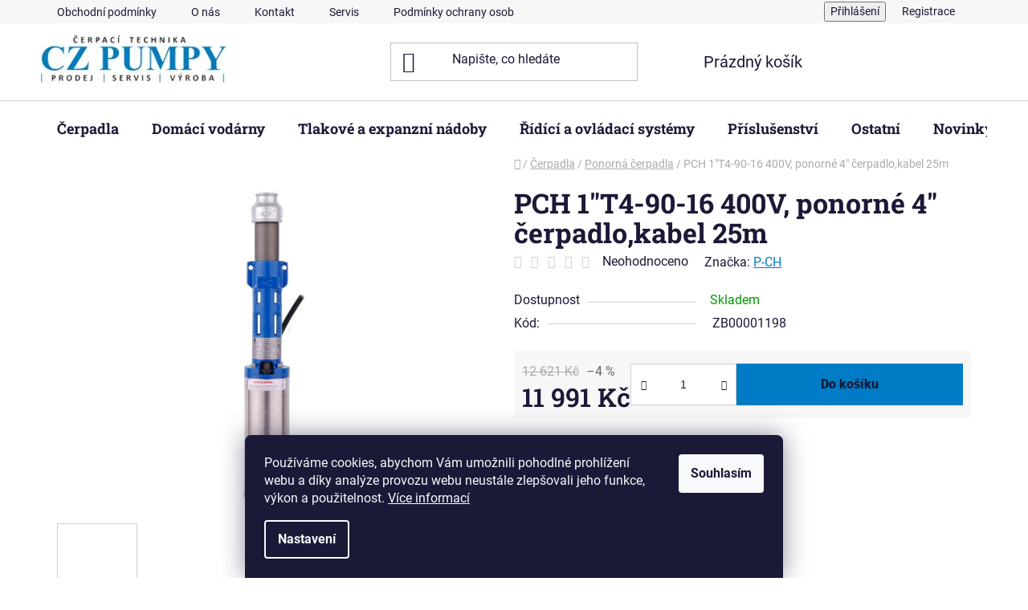

--- FILE ---
content_type: text/html; charset=utf-8
request_url: https://www.czpumpy.cz/pch-1-t4-90-16-400v--ponorne-4--cerpadlo-kabel-25m/
body_size: 30405
content:
<!doctype html><html lang="cs" dir="ltr" class="header-background-light external-fonts-loaded"><head><meta charset="utf-8" /><meta name="viewport" content="width=device-width,initial-scale=1" /><title>PCH 1&quot;T4-90-16 400V, ponorné 4&quot; čerpadlo,kabel 25m - CZ PUMPY</title><link rel="preconnect" href="https://cdn.myshoptet.com" /><link rel="dns-prefetch" href="https://cdn.myshoptet.com" /><link rel="preload" href="https://cdn.myshoptet.com/prj/dist/master/cms/libs/jquery/jquery-1.11.3.min.js" as="script" /><link href="https://cdn.myshoptet.com/prj/dist/master/cms/templates/frontend_templates/shared/css/font-face/roboto.css" rel="stylesheet"><link href="https://cdn.myshoptet.com/prj/dist/master/cms/templates/frontend_templates/shared/css/font-face/roboto-slab.css" rel="stylesheet"><link href="https://cdn.myshoptet.com/prj/dist/master/shop/dist/font-shoptet-13.css.3c47e30adfa2e9e2683b.css" rel="stylesheet"><script>
dataLayer = [];
dataLayer.push({'shoptet' : {
    "pageId": 1054,
    "pageType": "productDetail",
    "currency": "CZK",
    "currencyInfo": {
        "decimalSeparator": ",",
        "exchangeRate": 1,
        "priceDecimalPlaces": 2,
        "symbol": "K\u010d",
        "symbolLeft": 0,
        "thousandSeparator": " "
    },
    "language": "cs",
    "projectId": 529965,
    "product": {
        "id": 23083,
        "guid": "0e027a58-8c38-11ed-b92e-bc97e1a7448e",
        "hasVariants": false,
        "codes": [
            {
                "code": "ZB00001198"
            }
        ],
        "code": "ZB00001198",
        "name": "PCH 1\"T4-90-16 400V, ponorn\u00e9 4\" \u010derpadlo,kabel 25m",
        "appendix": "",
        "weight": "0",
        "manufacturer": "P-CH",
        "manufacturerGuid": "1EF5334B868E6E7CB48CDA0BA3DED3EE",
        "currentCategory": "\u010cerpadla | Ponorn\u00e1 \u010derpadla",
        "currentCategoryGuid": "b1bf0e2a-64fa-11ed-adb3-246e96436e9c",
        "defaultCategory": "\u010cerpadla | Ponorn\u00e1 \u010derpadla",
        "defaultCategoryGuid": "b1bf0e2a-64fa-11ed-adb3-246e96436e9c",
        "currency": "CZK",
        "priceWithVat": 11991
    },
    "stocks": [
        {
            "id": "ext",
            "title": "Sklad",
            "isDeliveryPoint": 0,
            "visibleOnEshop": 1
        }
    ],
    "cartInfo": {
        "id": null,
        "freeShipping": false,
        "freeShippingFrom": 3999,
        "leftToFreeGift": {
            "formattedPrice": "0 K\u010d",
            "priceLeft": 0
        },
        "freeGift": false,
        "leftToFreeShipping": {
            "priceLeft": 3999,
            "dependOnRegion": 0,
            "formattedPrice": "3 999 K\u010d"
        },
        "discountCoupon": [],
        "getNoBillingShippingPrice": {
            "withoutVat": 0,
            "vat": 0,
            "withVat": 0
        },
        "cartItems": [],
        "taxMode": "ORDINARY"
    },
    "cart": [],
    "customer": {
        "priceRatio": 1,
        "priceListId": 1,
        "groupId": null,
        "registered": false,
        "mainAccount": false
    }
}});
dataLayer.push({'cookie_consent' : {
    "marketing": "denied",
    "analytics": "denied"
}});
document.addEventListener('DOMContentLoaded', function() {
    shoptet.consent.onAccept(function(agreements) {
        if (agreements.length == 0) {
            return;
        }
        dataLayer.push({
            'cookie_consent' : {
                'marketing' : (agreements.includes(shoptet.config.cookiesConsentOptPersonalisation)
                    ? 'granted' : 'denied'),
                'analytics': (agreements.includes(shoptet.config.cookiesConsentOptAnalytics)
                    ? 'granted' : 'denied')
            },
            'event': 'cookie_consent'
        });
    });
});
</script>
<meta property="og:type" content="website"><meta property="og:site_name" content="czpumpy.cz"><meta property="og:url" content="https://www.czpumpy.cz/pch-1-t4-90-16-400v--ponorne-4--cerpadlo-kabel-25m/"><meta property="og:title" content='PCH 1"T4-90-16 400V, ponorné 4" čerpadlo,kabel 25m - CZ PUMPY'><meta name="author" content="CZ PUMPY"><meta name="web_author" content="Shoptet.cz"><meta name="dcterms.rightsHolder" content="www.czpumpy.cz"><meta name="robots" content="index,follow"><meta property="og:image" content="https://cdn.myshoptet.com/usr/www.czpumpy.cz/user/shop/big/23083_ho-20171129074751-pch1-t4-90-16-big.jpg?68956727"><meta property="og:description" content='PCH 1"T4-90-16 400V, ponorné 4" čerpadlo,kabel 25m. '><meta name="description" content='PCH 1"T4-90-16 400V, ponorné 4" čerpadlo,kabel 25m. '><meta name="google-site-verification" content="kbnJUWb_H8c1zTQDg-IEQAOW_oquGGFp6js-0JnbMjU"><meta property="product:price:amount" content="11991"><meta property="product:price:currency" content="CZK"><style>:root {--color-primary: #007CC6;--color-primary-h: 202;--color-primary-s: 100%;--color-primary-l: 39%;--color-primary-hover: #3E3D3B;--color-primary-hover-h: 40;--color-primary-hover-s: 2%;--color-primary-hover-l: 24%;--color-secondary: #007CC6;--color-secondary-h: 202;--color-secondary-s: 100%;--color-secondary-l: 39%;--color-secondary-hover: #3E3D3B;--color-secondary-hover-h: 40;--color-secondary-hover-s: 2%;--color-secondary-hover-l: 24%;--color-tertiary: #3E3D3B;--color-tertiary-h: 40;--color-tertiary-s: 2%;--color-tertiary-l: 24%;--color-tertiary-hover: #3E3D3B;--color-tertiary-hover-h: 40;--color-tertiary-hover-s: 2%;--color-tertiary-hover-l: 24%;--color-header-background: #ffffff;--template-font: "Roboto";--template-headings-font: "Roboto Slab";--header-background-url: url("[data-uri]");--cookies-notice-background: #1A1937;--cookies-notice-color: #F8FAFB;--cookies-notice-button-hover: #f5f5f5;--cookies-notice-link-hover: #27263f;--templates-update-management-preview-mode-content: "Náhled aktualizací šablony je aktivní pro váš prohlížeč."}</style>
    
    <link href="https://cdn.myshoptet.com/prj/dist/master/shop/dist/main-13.less.fdb02770e668ba5a70b5.css" rel="stylesheet" />
            <link href="https://cdn.myshoptet.com/prj/dist/master/shop/dist/mobile-header-v1-13.less.629f2f48911e67d0188c.css" rel="stylesheet" />
    
    <script>var shoptet = shoptet || {};</script>
    <script src="https://cdn.myshoptet.com/prj/dist/master/shop/dist/main-3g-header.js.05f199e7fd2450312de2.js"></script>
<!-- User include --><!-- api 1501(1113) html code header -->
<link rel="stylesheet" href="https://cdn.myshoptet.com/usr/api2.dklab.cz/user/documents/_doplnky/filtry/529965/26/529965_26.css" type="text/css" /><style>:root { 
            --dklab-filters-active-color: #007CC6; 
            --dklab-filters-active-foreground-color: #FFFFFF; 
            --dklab-filters-slider-color: #007CC6; 
            --dklab-filters-show-filter-foreground-color: #FFFFFF; 
            --dklab-filters-show-filter-background-color: #007CC6; 
            --dklab-filters-show-filter-edges-size: 10px 25px;
            --dklab-filters-show-filter-align: center;
            --dklab-filters-show-filter-align-desktop: flex-start;
        } 
                .filter-section form.dkLab-parameter fieldset div.div--collapsable:nth-child(+n+11),
                .filter-section form.dkLab-parameter-special fieldset div.div--collapsable:nth-child(+n+6) {
                    display: none;
                } 
                .filter-section form.dkLab-parameter.dkLab-parameter--show fieldset div.div--collapsable:nth-child(+n+11),
                .filter-section form.dkLab-parameter-special.dkLab-parameter-special--show fieldset div.div--collapsable:nth-child(+n+6) {
                    display: block;
                }</style>
<!-- /User include --><link rel="shortcut icon" href="/favicon.ico" type="image/x-icon" /><link rel="canonical" href="https://www.czpumpy.cz/pch-1-t4-90-16-400v--ponorne-4--cerpadlo-kabel-25m/" />    <script>
        var _hwq = _hwq || [];
        _hwq.push(['setKey', 'A5C97A7985B73B5FBAB717AF3730DBA2']);
        _hwq.push(['setTopPos', '0']);
        _hwq.push(['showWidget', '21']);
        (function() {
            var ho = document.createElement('script');
            ho.src = 'https://cz.im9.cz/direct/i/gjs.php?n=wdgt&sak=A5C97A7985B73B5FBAB717AF3730DBA2';
            var s = document.getElementsByTagName('script')[0]; s.parentNode.insertBefore(ho, s);
        })();
    </script>
    <!-- Global site tag (gtag.js) - Google Analytics -->
    <script async src="https://www.googletagmanager.com/gtag/js?id=G-KLSTDKY0GH"></script>
    <script>
        
        window.dataLayer = window.dataLayer || [];
        function gtag(){dataLayer.push(arguments);}
        

                    console.debug('default consent data');

            gtag('consent', 'default', {"ad_storage":"denied","analytics_storage":"denied","ad_user_data":"denied","ad_personalization":"denied","wait_for_update":500});
            dataLayer.push({
                'event': 'default_consent'
            });
        
        gtag('js', new Date());

        
                gtag('config', 'G-KLSTDKY0GH', {"groups":"GA4","send_page_view":false,"content_group":"productDetail","currency":"CZK","page_language":"cs"});
        
                gtag('config', 'AW-16454364085', {"allow_enhanced_conversions":true});
        
        
        
        
        
                    gtag('event', 'page_view', {"send_to":"GA4","page_language":"cs","content_group":"productDetail","currency":"CZK"});
        
                gtag('set', 'currency', 'CZK');

        gtag('event', 'view_item', {
            "send_to": "UA",
            "items": [
                {
                    "id": "ZB00001198",
                    "name": "PCH 1\"T4-90-16 400V, ponorn\u00e9 4\" \u010derpadlo,kabel 25m",
                    "category": "\u010cerpadla \/ Ponorn\u00e1 \u010derpadla",
                                        "brand": "P-CH",
                                                            "price": 9909.92
                }
            ]
        });
        
        
        
        
        
                    gtag('event', 'view_item', {"send_to":"GA4","page_language":"cs","content_group":"productDetail","value":9909.9200000000001,"currency":"CZK","items":[{"item_id":"ZB00001198","item_name":"PCH 1\"T4-90-16 400V, ponorn\u00e9 4\" \u010derpadlo,kabel 25m","item_brand":"P-CH","item_category":"\u010cerpadla","item_category2":"Ponorn\u00e1 \u010derpadla","price":9909.9200000000001,"quantity":1,"index":0}]});
        
        
        
        
        
        
        
        document.addEventListener('DOMContentLoaded', function() {
            if (typeof shoptet.tracking !== 'undefined') {
                for (var id in shoptet.tracking.bannersList) {
                    gtag('event', 'view_promotion', {
                        "send_to": "UA",
                        "promotions": [
                            {
                                "id": shoptet.tracking.bannersList[id].id,
                                "name": shoptet.tracking.bannersList[id].name,
                                "position": shoptet.tracking.bannersList[id].position
                            }
                        ]
                    });
                }
            }

            shoptet.consent.onAccept(function(agreements) {
                if (agreements.length !== 0) {
                    console.debug('gtag consent accept');
                    var gtagConsentPayload =  {
                        'ad_storage': agreements.includes(shoptet.config.cookiesConsentOptPersonalisation)
                            ? 'granted' : 'denied',
                        'analytics_storage': agreements.includes(shoptet.config.cookiesConsentOptAnalytics)
                            ? 'granted' : 'denied',
                                                                                                'ad_user_data': agreements.includes(shoptet.config.cookiesConsentOptPersonalisation)
                            ? 'granted' : 'denied',
                        'ad_personalization': agreements.includes(shoptet.config.cookiesConsentOptPersonalisation)
                            ? 'granted' : 'denied',
                        };
                    console.debug('update consent data', gtagConsentPayload);
                    gtag('consent', 'update', gtagConsentPayload);
                    dataLayer.push(
                        { 'event': 'update_consent' }
                    );
                }
            });
        });
    </script>
<script>
    (function(t, r, a, c, k, i, n, g) { t['ROIDataObject'] = k;
    t[k]=t[k]||function(){ (t[k].q=t[k].q||[]).push(arguments) },t[k].c=i;n=r.createElement(a),
    g=r.getElementsByTagName(a)[0];n.async=1;n.src=c;g.parentNode.insertBefore(n,g)
    })(window, document, 'script', '//www.heureka.cz/ocm/sdk.js?source=shoptet&version=2&page=product_detail', 'heureka', 'cz');

    heureka('set_user_consent', 0);
</script>
</head><body class="desktop id-1054 in-ponorna-cerpadla-2 template-13 type-product type-detail one-column-body columns-mobile-2 columns-3 smart-labels-active ums_forms_redesign--off ums_a11y_category_page--on ums_discussion_rating_forms--off ums_flags_display_unification--on ums_a11y_login--on mobile-header-version-1"><noscript>
    <style>
        #header {
            padding-top: 0;
            position: relative !important;
            top: 0;
        }
        .header-navigation {
            position: relative !important;
        }
        .overall-wrapper {
            margin: 0 !important;
        }
        body:not(.ready) {
            visibility: visible !important;
        }
    </style>
    <div class="no-javascript">
        <div class="no-javascript__title">Musíte změnit nastavení vašeho prohlížeče</div>
        <div class="no-javascript__text">Podívejte se na: <a href="https://www.google.com/support/bin/answer.py?answer=23852">Jak povolit JavaScript ve vašem prohlížeči</a>.</div>
        <div class="no-javascript__text">Pokud používáte software na blokování reklam, může být nutné povolit JavaScript z této stránky.</div>
        <div class="no-javascript__text">Děkujeme.</div>
    </div>
</noscript>

        <div id="fb-root"></div>
        <script>
            window.fbAsyncInit = function() {
                FB.init({
                    autoLogAppEvents : true,
                    xfbml            : true,
                    version          : 'v24.0'
                });
            };
        </script>
        <script async defer crossorigin="anonymous" src="https://connect.facebook.net/cs_CZ/sdk.js#xfbml=1&version=v24.0"></script>    <div class="siteCookies siteCookies--bottom siteCookies--dark js-siteCookies" role="dialog" data-testid="cookiesPopup" data-nosnippet>
        <div class="siteCookies__form">
            <div class="siteCookies__content">
                <div class="siteCookies__text">
                    Používáme cookies, abychom Vám umožnili pohodlné prohlížení webu a díky analýze provozu webu neustále zlepšovali jeho funkce, výkon a použitelnost. <a href="/podminky-ochrany-osobnich-udaju/" target="_blank" rel="noopener noreferrer">Více informací</a>
                </div>
                <p class="siteCookies__links">
                    <button class="siteCookies__link js-cookies-settings" aria-label="Nastavení cookies" data-testid="cookiesSettings">Nastavení</button>
                </p>
            </div>
            <div class="siteCookies__buttonWrap">
                                <button class="siteCookies__button js-cookiesConsentSubmit" value="all" aria-label="Přijmout cookies" data-testid="buttonCookiesAccept">Souhlasím</button>
            </div>
        </div>
        <script>
            document.addEventListener("DOMContentLoaded", () => {
                const siteCookies = document.querySelector('.js-siteCookies');
                document.addEventListener("scroll", shoptet.common.throttle(() => {
                    const st = document.documentElement.scrollTop;
                    if (st > 1) {
                        siteCookies.classList.add('siteCookies--scrolled');
                    } else {
                        siteCookies.classList.remove('siteCookies--scrolled');
                    }
                }, 100));
            });
        </script>
    </div>
<a href="#content" class="skip-link sr-only">Přejít na obsah</a><div class="overall-wrapper"><div class="user-action"><div class="container">
    <div class="user-action-in">
                    <div id="login" class="user-action-login popup-widget login-widget" role="dialog" aria-labelledby="loginHeading">
        <div class="popup-widget-inner">
                            <h2 id="loginHeading">Přihlášení k vašemu účtu</h2><div id="customerLogin"><form action="/action/Customer/Login/" method="post" id="formLoginIncluded" class="csrf-enabled formLogin" data-testid="formLogin"><input type="hidden" name="referer" value="" /><div class="form-group"><div class="input-wrapper email js-validated-element-wrapper no-label"><input type="email" name="email" class="form-control" autofocus placeholder="E-mailová adresa (např. jan@novak.cz)" data-testid="inputEmail" autocomplete="email" required /></div></div><div class="form-group"><div class="input-wrapper password js-validated-element-wrapper no-label"><input type="password" name="password" class="form-control" placeholder="Heslo" data-testid="inputPassword" autocomplete="current-password" required /><span class="no-display">Nemůžete vyplnit toto pole</span><input type="text" name="surname" value="" class="no-display" /></div></div><div class="form-group"><div class="login-wrapper"><button type="submit" class="btn btn-secondary btn-text btn-login" data-testid="buttonSubmit">Přihlásit se</button><div class="password-helper"><a href="/registrace/" data-testid="signup" rel="nofollow">Nová registrace</a><a href="/klient/zapomenute-heslo/" rel="nofollow">Zapomenuté heslo</a></div></div></div></form>
</div>                    </div>
    </div>

                <div id="cart-widget" class="user-action-cart popup-widget cart-widget loader-wrapper" data-testid="popupCartWidget" role="dialog" aria-hidden="true">
            <div class="popup-widget-inner cart-widget-inner place-cart-here">
                <div class="loader-overlay">
                    <div class="loader"></div>
                </div>
            </div>
        </div>
    </div>
</div>
</div><div class="top-navigation-bar" data-testid="topNavigationBar">

    <div class="container">

                            <div class="top-navigation-menu">
                <ul class="top-navigation-bar-menu">
                                            <li class="top-navigation-menu-item-39">
                            <a href="/obchodni-podminky/" title="Obchodní podmínky">Obchodní podmínky</a>
                        </li>
                                            <li class="top-navigation-menu-item-1174">
                            <a href="/o-nas/" title="O nás">O nás</a>
                        </li>
                                            <li class="top-navigation-menu-item-1168">
                            <a href="/kontakt/" title="Kontakt">Kontakt</a>
                        </li>
                                            <li class="top-navigation-menu-item-1171">
                            <a href="/servis/" title="Servis">Servis</a>
                        </li>
                                            <li class="top-navigation-menu-item-691">
                            <a href="/podminky-ochrany-osobnich-udaju/" title="Podmínky ochrany osobních údajů ">Podmínky ochrany osobních údajů </a>
                        </li>
                                            <li class="top-navigation-menu-item-29">
                            <a href="/kontakty/" title="Kontaktní formulář">Kontaktní formulář</a>
                        </li>
                                    </ul>
                <div class="top-navigation-menu-trigger">Více</div>
                <ul class="top-navigation-bar-menu-helper"></ul>
            </div>
        
        <div class="top-navigation-tools">
                        <button class="top-nav-button top-nav-button-login toggle-window" type="button" data-target="login" aria-haspopup="dialog" aria-controls="login" aria-expanded="false" data-testid="signin"><span>Přihlášení</span></button>
    <a href="/registrace/" class="top-nav-button top-nav-button-register" data-testid="headerSignup">Registrace</a>
        </div>

    </div>

</div>
<header id="header">
        <div class="header-top">
            <div class="container navigation-wrapper header-top-wrapper">
                <div class="site-name"><a href="/" data-testid="linkWebsiteLogo"><img src="https://cdn.myshoptet.com/usr/www.czpumpy.cz/user/logos/cz-pumpy-logo-1542633422.jpg" alt="CZ PUMPY" fetchpriority="low" /></a></div>                <div class="search" itemscope itemtype="https://schema.org/WebSite">
                    <meta itemprop="headline" content="Ponorná čerpadla"/><meta itemprop="url" content="https://www.czpumpy.cz"/><meta itemprop="text" content="PCH 1&amp;quot;T4-90-16 400V, ponorné 4&amp;quot; čerpadlo,kabel 25m. "/>                    <form action="/action/ProductSearch/prepareString/" method="post"
    id="formSearchForm" class="search-form compact-form js-search-main"
    itemprop="potentialAction" itemscope itemtype="https://schema.org/SearchAction" data-testid="searchForm">
    <fieldset>
        <meta itemprop="target"
            content="https://www.czpumpy.cz/vyhledavani/?string={string}"/>
        <input type="hidden" name="language" value="cs"/>
        
            
    <span class="search-input-icon" aria-hidden="true"></span>

<input
    type="search"
    name="string"
        class="query-input form-control search-input js-search-input"
    placeholder="Napište, co hledáte"
    autocomplete="off"
    required
    itemprop="query-input"
    aria-label="Vyhledávání"
    data-testid="searchInput"
>
            <button type="submit" class="btn btn-default search-button" data-testid="searchBtn">Hledat</button>
        
    </fieldset>
</form>
                </div>
                <div class="navigation-buttons">
                    <a href="#" class="toggle-window" data-target="search" data-testid="linkSearchIcon"><span class="sr-only">Hledat</span></a>
                        
    <a href="/kosik/" class="btn btn-icon toggle-window cart-count" data-target="cart" data-hover="true" data-redirect="true" data-testid="headerCart" rel="nofollow" aria-haspopup="dialog" aria-expanded="false" aria-controls="cart-widget">
        
                <span class="sr-only">Nákupní košík</span>
        
            <span class="cart-price visible-lg-inline-block" data-testid="headerCartPrice">
                                    Prázdný košík                            </span>
        
    
            </a>
                    <a href="#" class="toggle-window" data-target="navigation" data-testid="hamburgerMenu"></a>
                </div>
            </div>
        </div>
        <div class="header-bottom">
            <div class="container navigation-wrapper header-bottom-wrapper js-navigation-container">
                <nav id="navigation" aria-label="Hlavní menu" data-collapsible="true"><div class="navigation-in menu"><ul class="menu-level-1" role="menubar" data-testid="headerMenuItems"><li class="menu-item-706 ext" role="none"><a href="/cerpadla/" data-testid="headerMenuItem" role="menuitem" aria-haspopup="true" aria-expanded="false"><b>Čerpadla</b><span class="submenu-arrow"></span></a><ul class="menu-level-2" aria-label="Čerpadla" tabindex="-1" role="menu"><li class="menu-item-1054 has-third-level active" role="none"><a href="/ponorna-cerpadla-2/" class="menu-image" data-testid="headerMenuItem" tabindex="-1" aria-hidden="true"><img src="data:image/svg+xml,%3Csvg%20width%3D%22140%22%20height%3D%22100%22%20xmlns%3D%22http%3A%2F%2Fwww.w3.org%2F2000%2Fsvg%22%3E%3C%2Fsvg%3E" alt="" aria-hidden="true" width="140" height="100"  data-src="https://cdn.myshoptet.com/usr/www.czpumpy.cz/user/categories/thumb/umbrapompe_acuasub_big_big.jpg" fetchpriority="low" /></a><div><a href="/ponorna-cerpadla-2/" data-testid="headerMenuItem" role="menuitem"><span>Ponorná čerpadla</span></a>
                                                    <ul class="menu-level-3" role="menu">
                                                                    <li class="menu-item-1297" role="none">
                                        <a href="/ponorna-cerpadla-prislusenstvi/" data-testid="headerMenuItem" role="menuitem">
                                            Ponorná čerpadla - příslušenství</a>,                                    </li>
                                                                    <li class="menu-item-1354" role="none">
                                        <a href="/ponorna-cerpadla-do-studny-3/" data-testid="headerMenuItem" role="menuitem">
                                            Ponorná čerpadla do studny</a>,                                    </li>
                                                                    <li class="menu-item-1357" role="none">
                                        <a href="/ponorna-cerpadla-do-vrtu-2/" data-testid="headerMenuItem" role="menuitem">
                                            Ponorná čerpadla do vrtu</a>,                                    </li>
                                                                    <li class="menu-item-1380" role="none">
                                        <a href="/ponorna-cerpadla-do-uzkych-jimek/" data-testid="headerMenuItem" role="menuitem">
                                            Ponorná čerpadla do úzkých jímek</a>                                    </li>
                                                            </ul>
                        </div></li><li class="menu-item-709 has-third-level" role="none"><a href="/kalova-cerpadla-2/" class="menu-image" data-testid="headerMenuItem" tabindex="-1" aria-hidden="true"><img src="data:image/svg+xml,%3Csvg%20width%3D%22140%22%20height%3D%22100%22%20xmlns%3D%22http%3A%2F%2Fwww.w3.org%2F2000%2Fsvg%22%3E%3C%2Fsvg%3E" alt="" aria-hidden="true" width="140" height="100"  data-src="https://cdn.myshoptet.com/usr/www.czpumpy.cz/user/categories/thumb/sk015440.jpg" fetchpriority="low" /></a><div><a href="/kalova-cerpadla-2/" data-testid="headerMenuItem" role="menuitem"><span>Kalová čerpadla</span></a>
                                                    <ul class="menu-level-3" role="menu">
                                                                    <li class="menu-item-1303" role="none">
                                        <a href="/kalova-cerpadla-prislusenstvi/" data-testid="headerMenuItem" role="menuitem">
                                            Kalová čerpadla - příslušenství</a>,                                    </li>
                                                                    <li class="menu-item-1377" role="none">
                                        <a href="/precerpavaci-zarizeni-vnitrni-2/" data-testid="headerMenuItem" role="menuitem">
                                            Přečerpávací zařízení vnitřní</a>                                    </li>
                                                            </ul>
                        </div></li><li class="menu-item-1051" role="none"><a href="/obehova-cerpadla-2/" class="menu-image" data-testid="headerMenuItem" tabindex="-1" aria-hidden="true"><img src="data:image/svg+xml,%3Csvg%20width%3D%22140%22%20height%3D%22100%22%20xmlns%3D%22http%3A%2F%2Fwww.w3.org%2F2000%2Fsvg%22%3E%3C%2Fsvg%3E" alt="" aria-hidden="true" width="140" height="100"  data-src="https://cdn.myshoptet.com/usr/www.czpumpy.cz/user/categories/thumb/nmt_mini_(1).jpg" fetchpriority="low" /></a><div><a href="/obehova-cerpadla-2/" data-testid="headerMenuItem" role="menuitem"><span>Oběhová čerpadla</span></a>
                        </div></li><li class="menu-item-712 has-third-level" role="none"><a href="/povrchova-cerpadla/" class="menu-image" data-testid="headerMenuItem" tabindex="-1" aria-hidden="true"><img src="data:image/svg+xml,%3Csvg%20width%3D%22140%22%20height%3D%22100%22%20xmlns%3D%22http%3A%2F%2Fwww.w3.org%2F2000%2Fsvg%22%3E%3C%2Fsvg%3E" alt="" aria-hidden="true" width="140" height="100"  data-src="https://cdn.myshoptet.com/usr/www.czpumpy.cz/user/categories/thumb/ngx_02_calpeda-1.png" fetchpriority="low" /></a><div><a href="/povrchova-cerpadla/" data-testid="headerMenuItem" role="menuitem"><span>Povrchová čerpadla</span></a>
                                                    <ul class="menu-level-3" role="menu">
                                                                    <li class="menu-item-1332" role="none">
                                        <a href="/samonasavaci-cerpadla/" data-testid="headerMenuItem" role="menuitem">
                                            Samonasávací čerpadla</a>,                                    </li>
                                                                    <li class="menu-item-1342" role="none">
                                        <a href="/vertikalni-cerpadla/" data-testid="headerMenuItem" role="menuitem">
                                            Vertikální čerpadla</a>,                                    </li>
                                                                    <li class="menu-item-1345" role="none">
                                        <a href="/vicestupnova-cerpadla/" data-testid="headerMenuItem" role="menuitem">
                                            Vícestupňová čerpadla</a>,                                    </li>
                                                                    <li class="menu-item-1348" role="none">
                                        <a href="/horizontalni-cerpadla/" data-testid="headerMenuItem" role="menuitem">
                                            Horizontální čerpadla</a>                                    </li>
                                                            </ul>
                        </div></li><li class="menu-item-1057 has-third-level" role="none"><a href="/rucni-pumpy-2/" class="menu-image" data-testid="headerMenuItem" tabindex="-1" aria-hidden="true"><img src="data:image/svg+xml,%3Csvg%20width%3D%22140%22%20height%3D%22100%22%20xmlns%3D%22http%3A%2F%2Fwww.w3.org%2F2000%2Fsvg%22%3E%3C%2Fsvg%3E" alt="" aria-hidden="true" width="140" height="100"  data-src="https://cdn.myshoptet.com/usr/www.czpumpy.cz/user/categories/thumb/cerpadlo-standard-t-tlakove-1654.jpg" fetchpriority="low" /></a><div><a href="/rucni-pumpy-2/" data-testid="headerMenuItem" role="menuitem"><span>Ruční pumpy</span></a>
                                                    <ul class="menu-level-3" role="menu">
                                                                    <li class="menu-item-1300" role="none">
                                        <a href="/rucni-pumpy-prislusenstvi-a-nahradni-dily/" data-testid="headerMenuItem" role="menuitem">
                                            Ruční pumpy - příslušenství a náhradní díly</a>                                    </li>
                                                            </ul>
                        </div></li><li class="menu-item-1060" role="none"><a href="/specialni-cerpadla-2/" class="menu-image" data-testid="headerMenuItem" tabindex="-1" aria-hidden="true"><img src="data:image/svg+xml,%3Csvg%20width%3D%22140%22%20height%3D%22100%22%20xmlns%3D%22http%3A%2F%2Fwww.w3.org%2F2000%2Fsvg%22%3E%3C%2Fsvg%3E" alt="" aria-hidden="true" width="140" height="100"  data-src="https://cdn.myshoptet.com/usr/www.czpumpy.cz/user/categories/thumb/sta__en___soubor.jpg" fetchpriority="low" /></a><div><a href="/specialni-cerpadla-2/" data-testid="headerMenuItem" role="menuitem"><span>Speciální čerpadla</span></a>
                        </div></li><li class="menu-item-1048" role="none"><a href="/bazenova-cerpadla-2/" class="menu-image" data-testid="headerMenuItem" tabindex="-1" aria-hidden="true"><img src="data:image/svg+xml,%3Csvg%20width%3D%22140%22%20height%3D%22100%22%20xmlns%3D%22http%3A%2F%2Fwww.w3.org%2F2000%2Fsvg%22%3E%3C%2Fsvg%3E" alt="" aria-hidden="true" width="140" height="100"  data-src="https://cdn.myshoptet.com/usr/www.czpumpy.cz/user/categories/thumb/2497295453.jpg" fetchpriority="low" /></a><div><a href="/bazenova-cerpadla-2/" data-testid="headerMenuItem" role="menuitem"><span>Bazénová čerpadla</span></a>
                        </div></li><li class="menu-item-1114" role="none"><a href="/vyuziti-destove-vody/" class="menu-image" data-testid="headerMenuItem" tabindex="-1" aria-hidden="true"><img src="data:image/svg+xml,%3Csvg%20width%3D%22140%22%20height%3D%22100%22%20xmlns%3D%22http%3A%2F%2Fwww.w3.org%2F2000%2Fsvg%22%3E%3C%2Fsvg%3E" alt="" aria-hidden="true" width="140" height="100"  data-src="https://cdn.myshoptet.com/usr/www.czpumpy.cz/user/categories/thumb/chu_web_big.jpg" fetchpriority="low" /></a><div><a href="/vyuziti-destove-vody/" data-testid="headerMenuItem" role="menuitem"><span>Využití dešťové vody</span></a>
                        </div></li></ul></li>
<li class="menu-item-1027 ext" role="none"><a href="/domaci-vodarny-2/" data-testid="headerMenuItem" role="menuitem" aria-haspopup="true" aria-expanded="false"><b>Domácí vodárny</b><span class="submenu-arrow"></span></a><ul class="menu-level-2" aria-label="Domácí vodárny" tabindex="-1" role="menu"><li class="menu-item-1069" role="none"><a href="/domaci-vodarny-s-tlakovou-nadobou-2/" class="menu-image" data-testid="headerMenuItem" tabindex="-1" aria-hidden="true"><img src="data:image/svg+xml,%3Csvg%20width%3D%22140%22%20height%3D%22100%22%20xmlns%3D%22http%3A%2F%2Fwww.w3.org%2F2000%2Fsvg%22%3E%3C%2Fsvg%3E" alt="" aria-hidden="true" width="140" height="100"  data-src="https://cdn.myshoptet.com/usr/www.czpumpy.cz/user/categories/thumb/vodarna_calpeda_s_gws.jpg" fetchpriority="low" /></a><div><a href="/domaci-vodarny-s-tlakovou-nadobou-2/" data-testid="headerMenuItem" role="menuitem"><span>Domácí vodárny s tlakovou nádobou</span></a>
                        </div></li><li class="menu-item-1117" role="none"><a href="/domaci-vodarny-automaty-2/" class="menu-image" data-testid="headerMenuItem" tabindex="-1" aria-hidden="true"><img src="data:image/svg+xml,%3Csvg%20width%3D%22140%22%20height%3D%22100%22%20xmlns%3D%22http%3A%2F%2Fwww.w3.org%2F2000%2Fsvg%22%3E%3C%2Fsvg%3E" alt="" aria-hidden="true" width="140" height="100"  data-src="https://cdn.myshoptet.com/usr/www.czpumpy.cz/user/categories/thumb/lks_1102se_big.jpg" fetchpriority="low" /></a><div><a href="/domaci-vodarny-automaty-2/" data-testid="headerMenuItem" role="menuitem"><span>Domácí vodárny automaty</span></a>
                        </div></li><li class="menu-item-1063" role="none"><a href="/domaci-vodarny-s-frekvencnim-menicem-2/" class="menu-image" data-testid="headerMenuItem" tabindex="-1" aria-hidden="true"><img src="data:image/svg+xml,%3Csvg%20width%3D%22140%22%20height%3D%22100%22%20xmlns%3D%22http%3A%2F%2Fwww.w3.org%2F2000%2Fsvg%22%3E%3C%2Fsvg%3E" alt="" aria-hidden="true" width="140" height="100"  data-src="https://cdn.myshoptet.com/usr/www.czpumpy.cz/user/categories/thumb/pumpa_jet.jpg" fetchpriority="low" /></a><div><a href="/domaci-vodarny-s-frekvencnim-menicem-2/" data-testid="headerMenuItem" role="menuitem"><span>Domácí vodárny s frekvenčním měničem</span></a>
                        </div></li><li class="menu-item-1066" role="none"><a href="/domaci-vodarny-s-ponornym-cerpadlem-2/" class="menu-image" data-testid="headerMenuItem" tabindex="-1" aria-hidden="true"><img src="data:image/svg+xml,%3Csvg%20width%3D%22140%22%20height%3D%22100%22%20xmlns%3D%22http%3A%2F%2Fwww.w3.org%2F2000%2Fsvg%22%3E%3C%2Fsvg%3E" alt="" aria-hidden="true" width="140" height="100"  data-src="https://cdn.myshoptet.com/usr/www.czpumpy.cz/user/categories/thumb/navrhova-plocha-1_big.png" fetchpriority="low" /></a><div><a href="/domaci-vodarny-s-ponornym-cerpadlem-2/" data-testid="headerMenuItem" role="menuitem"><span>Domácí vodárny s ponorným čerpadlem</span></a>
                        </div></li><li class="menu-item-1120" role="none"><a href="/domaci-vodarny-s-atestem-na-pitnou-vodu/" class="menu-image" data-testid="headerMenuItem" tabindex="-1" aria-hidden="true"><img src="data:image/svg+xml,%3Csvg%20width%3D%22140%22%20height%3D%22100%22%20xmlns%3D%22http%3A%2F%2Fwww.w3.org%2F2000%2Fsvg%22%3E%3C%2Fsvg%3E" alt="" aria-hidden="true" width="140" height="100"  data-src="https://cdn.myshoptet.com/usr/www.czpumpy.cz/user/categories/thumb/ngxm3a_pwb_web_big.jpg" fetchpriority="low" /></a><div><a href="/domaci-vodarny-s-atestem-na-pitnou-vodu/" data-testid="headerMenuItem" role="menuitem"><span>Domácí vodárny s atestem na pitnou vodu</span></a>
                        </div></li><li class="menu-item-1264" role="none"><a href="/automaticke-tlakove-stanice-2/" class="menu-image" data-testid="headerMenuItem" tabindex="-1" aria-hidden="true"><img src="data:image/svg+xml,%3Csvg%20width%3D%22140%22%20height%3D%22100%22%20xmlns%3D%22http%3A%2F%2Fwww.w3.org%2F2000%2Fsvg%22%3E%3C%2Fsvg%3E" alt="" aria-hidden="true" width="140" height="100"  data-src="https://cdn.myshoptet.com/usr/www.czpumpy.cz/user/categories/thumb/ho_obrazek1.jpg" fetchpriority="low" /></a><div><a href="/automaticke-tlakove-stanice-2/" data-testid="headerMenuItem" role="menuitem"><span>Automatické tlakové stanice</span></a>
                        </div></li><li class="menu-item-1351" role="none"><a href="/prislusenstvi-k-vodarnam/" class="menu-image" data-testid="headerMenuItem" tabindex="-1" aria-hidden="true"><img src="data:image/svg+xml,%3Csvg%20width%3D%22140%22%20height%3D%22100%22%20xmlns%3D%22http%3A%2F%2Fwww.w3.org%2F2000%2Fsvg%22%3E%3C%2Fsvg%3E" alt="" aria-hidden="true" width="140" height="100"  data-src="https://cdn.myshoptet.com/usr/www.czpumpy.cz/user/categories/thumb/priruba-aquaystem.jpg" fetchpriority="low" /></a><div><a href="/prislusenstvi-k-vodarnam/" data-testid="headerMenuItem" role="menuitem"><span>Příslušenství k vodárnám</span></a>
                        </div></li></ul></li>
<li class="menu-item-1126 ext" role="none"><a href="/tlakove-a-expanzni-nadoby-2/" data-testid="headerMenuItem" role="menuitem" aria-haspopup="true" aria-expanded="false"><b>Tlakové a expanzní nádoby</b><span class="submenu-arrow"></span></a><ul class="menu-level-2" aria-label="Tlakové a expanzní nádoby" tabindex="-1" role="menu"><li class="menu-item-1129" role="none"><a href="/nadoby-na-studenou-vodu-2/" class="menu-image" data-testid="headerMenuItem" tabindex="-1" aria-hidden="true"><img src="data:image/svg+xml,%3Csvg%20width%3D%22140%22%20height%3D%22100%22%20xmlns%3D%22http%3A%2F%2Fwww.w3.org%2F2000%2Fsvg%22%3E%3C%2Fsvg%3E" alt="" aria-hidden="true" width="140" height="100"  data-src="https://cdn.myshoptet.com/usr/www.czpumpy.cz/user/categories/thumb/horizontalni_talkove_nadoby.jpg" fetchpriority="low" /></a><div><a href="/nadoby-na-studenou-vodu-2/" data-testid="headerMenuItem" role="menuitem"><span>Nádoby na studenou vodu</span></a>
                        </div></li><li class="menu-item-1132" role="none"><a href="/nadoby-na-teplou-vodu-2/" class="menu-image" data-testid="headerMenuItem" tabindex="-1" aria-hidden="true"><img src="data:image/svg+xml,%3Csvg%20width%3D%22140%22%20height%3D%22100%22%20xmlns%3D%22http%3A%2F%2Fwww.w3.org%2F2000%2Fsvg%22%3E%3C%2Fsvg%3E" alt="" aria-hidden="true" width="140" height="100"  data-src="https://cdn.myshoptet.com/usr/www.czpumpy.cz/user/categories/thumb/cimm_acs_8-12-24___as_24.jpg" fetchpriority="low" /></a><div><a href="/nadoby-na-teplou-vodu-2/" data-testid="headerMenuItem" role="menuitem"><span>Nádoby na teplou vodu</span></a>
                        </div></li><li class="menu-item-1135" role="none"><a href="/nadoby-na-topeni-2/" class="menu-image" data-testid="headerMenuItem" tabindex="-1" aria-hidden="true"><img src="data:image/svg+xml,%3Csvg%20width%3D%22140%22%20height%3D%22100%22%20xmlns%3D%22http%3A%2F%2Fwww.w3.org%2F2000%2Fsvg%22%3E%3C%2Fsvg%3E" alt="" aria-hidden="true" width="140" height="100"  data-src="https://cdn.myshoptet.com/usr/www.czpumpy.cz/user/categories/thumb/csm_reflex_n_18_grau_f_c2b1d2d929.jpg" fetchpriority="low" /></a><div><a href="/nadoby-na-topeni-2/" data-testid="headerMenuItem" role="menuitem"><span>Nádoby na topení</span></a>
                        </div></li><li class="menu-item-1138" role="none"><a href="/nadoby-pro-solarni-systemy-2/" class="menu-image" data-testid="headerMenuItem" tabindex="-1" aria-hidden="true"><img src="data:image/svg+xml,%3Csvg%20width%3D%22140%22%20height%3D%22100%22%20xmlns%3D%22http%3A%2F%2Fwww.w3.org%2F2000%2Fsvg%22%3E%3C%2Fsvg%3E" alt="" aria-hidden="true" width="140" height="100"  data-src="https://cdn.myshoptet.com/usr/www.czpumpy.cz/user/categories/thumb/csm_reflex_s_300-600_grau_974de71121.jpg" fetchpriority="low" /></a><div><a href="/nadoby-pro-solarni-systemy-2/" data-testid="headerMenuItem" role="menuitem"><span>Nádoby pro solární systémy</span></a>
                        </div></li><li class="menu-item-1141" role="none"><a href="/kompozitove-nadoby/" class="menu-image" data-testid="headerMenuItem" tabindex="-1" aria-hidden="true"><img src="data:image/svg+xml,%3Csvg%20width%3D%22140%22%20height%3D%22100%22%20xmlns%3D%22http%3A%2F%2Fwww.w3.org%2F2000%2Fsvg%22%3E%3C%2Fsvg%3E" alt="" aria-hidden="true" width="140" height="100"  data-src="https://cdn.myshoptet.com/usr/www.czpumpy.cz/user/categories/thumb/flowthrucomposite.jpg" fetchpriority="low" /></a><div><a href="/kompozitove-nadoby/" data-testid="headerMenuItem" role="menuitem"><span>Kompozitové nádoby</span></a>
                        </div></li><li class="menu-item-1144" role="none"><a href="/nerezove-nadoby/" class="menu-image" data-testid="headerMenuItem" tabindex="-1" aria-hidden="true"><img src="data:image/svg+xml,%3Csvg%20width%3D%22140%22%20height%3D%22100%22%20xmlns%3D%22http%3A%2F%2Fwww.w3.org%2F2000%2Fsvg%22%3E%3C%2Fsvg%3E" alt="" aria-hidden="true" width="140" height="100"  data-src="https://cdn.myshoptet.com/usr/www.czpumpy.cz/user/categories/thumb/joval_vim.jpg" fetchpriority="low" /></a><div><a href="/nerezove-nadoby/" data-testid="headerMenuItem" role="menuitem"><span>Nerezové nádoby</span></a>
                        </div></li><li class="menu-item-1147" role="none"><a href="/nahradni-dily-vaky--priruby/" class="menu-image" data-testid="headerMenuItem" tabindex="-1" aria-hidden="true"><img src="data:image/svg+xml,%3Csvg%20width%3D%22140%22%20height%3D%22100%22%20xmlns%3D%22http%3A%2F%2Fwww.w3.org%2F2000%2Fsvg%22%3E%3C%2Fsvg%3E" alt="" aria-hidden="true" width="140" height="100"  data-src="https://cdn.myshoptet.com/usr/www.czpumpy.cz/user/categories/thumb/cimm_vak_5_12_litru_big.jpg" fetchpriority="low" /></a><div><a href="/nahradni-dily-vaky--priruby/" data-testid="headerMenuItem" role="menuitem"><span>Náhradní dily - vaky, příruby</span></a>
                        </div></li><li class="menu-item-1374" role="none"><a href="/nadoby-membranove/" class="menu-image" data-testid="headerMenuItem" tabindex="-1" aria-hidden="true"><img src="data:image/svg+xml,%3Csvg%20width%3D%22140%22%20height%3D%22100%22%20xmlns%3D%22http%3A%2F%2Fwww.w3.org%2F2000%2Fsvg%22%3E%3C%2Fsvg%3E" alt="" aria-hidden="true" width="140" height="100"  data-src="https://cdn.myshoptet.com/usr/www.czpumpy.cz/user/categories/thumb/ho_sjf.jpg" fetchpriority="low" /></a><div><a href="/nadoby-membranove/" data-testid="headerMenuItem" role="menuitem"><span>Nádoby membránové</span></a>
                        </div></li></ul></li>
<li class="menu-item-1150 ext" role="none"><a href="/ridici-a-ovladaci-systemy-2/" data-testid="headerMenuItem" role="menuitem" aria-haspopup="true" aria-expanded="false"><b>Řídící a ovládací systémy</b><span class="submenu-arrow"></span></a><ul class="menu-level-2" aria-label="Řídící a ovládací systémy" tabindex="-1" role="menu"><li class="menu-item-1153" role="none"><a href="/frekvencni-menice-2/" class="menu-image" data-testid="headerMenuItem" tabindex="-1" aria-hidden="true"><img src="data:image/svg+xml,%3Csvg%20width%3D%22140%22%20height%3D%22100%22%20xmlns%3D%22http%3A%2F%2Fwww.w3.org%2F2000%2Fsvg%22%3E%3C%2Fsvg%3E" alt="" aria-hidden="true" width="140" height="100"  data-src="https://cdn.myshoptet.com/usr/www.czpumpy.cz/user/categories/thumb/archimede_new.jpg" fetchpriority="low" /></a><div><a href="/frekvencni-menice-2/" data-testid="headerMenuItem" role="menuitem"><span>Frekvenční měniče</span></a>
                        </div></li><li class="menu-item-1156" role="none"><a href="/presscontroly-2/" class="menu-image" data-testid="headerMenuItem" tabindex="-1" aria-hidden="true"><img src="data:image/svg+xml,%3Csvg%20width%3D%22140%22%20height%3D%22100%22%20xmlns%3D%22http%3A%2F%2Fwww.w3.org%2F2000%2Fsvg%22%3E%3C%2Fsvg%3E" alt="" aria-hidden="true" width="140" height="100"  data-src="https://cdn.myshoptet.com/usr/www.czpumpy.cz/user/categories/thumb/_web_big.jpg" fetchpriority="low" /></a><div><a href="/presscontroly-2/" data-testid="headerMenuItem" role="menuitem"><span>Presscontroly</span></a>
                        </div></li><li class="menu-item-1159" role="none"><a href="/tlakove-spinace-3/" class="menu-image" data-testid="headerMenuItem" tabindex="-1" aria-hidden="true"><img src="data:image/svg+xml,%3Csvg%20width%3D%22140%22%20height%3D%22100%22%20xmlns%3D%22http%3A%2F%2Fwww.w3.org%2F2000%2Fsvg%22%3E%3C%2Fsvg%3E" alt="" aria-hidden="true" width="140" height="100"  data-src="https://cdn.myshoptet.com/usr/www.czpumpy.cz/user/categories/thumb/tlakovy_spinac_pts.jpg" fetchpriority="low" /></a><div><a href="/tlakove-spinace-3/" data-testid="headerMenuItem" role="menuitem"><span>Tlakové spínače</span></a>
                        </div></li><li class="menu-item-1162" role="none"><a href="/plovakove-spinace-2/" class="menu-image" data-testid="headerMenuItem" tabindex="-1" aria-hidden="true"><img src="data:image/svg+xml,%3Csvg%20width%3D%22140%22%20height%3D%22100%22%20xmlns%3D%22http%3A%2F%2Fwww.w3.org%2F2000%2Fsvg%22%3E%3C%2Fsvg%3E" alt="" aria-hidden="true" width="140" height="100"  data-src="https://cdn.myshoptet.com/usr/www.czpumpy.cz/user/categories/thumb/pumpa_plovak.jpg" fetchpriority="low" /></a><div><a href="/plovakove-spinace-2/" data-testid="headerMenuItem" role="menuitem"><span>Plovákové spínače</span></a>
                        </div></li><li class="menu-item-1165" role="none"><a href="/ponorne-sondy/" class="menu-image" data-testid="headerMenuItem" tabindex="-1" aria-hidden="true"><img src="data:image/svg+xml,%3Csvg%20width%3D%22140%22%20height%3D%22100%22%20xmlns%3D%22http%3A%2F%2Fwww.w3.org%2F2000%2Fsvg%22%3E%3C%2Fsvg%3E" alt="" aria-hidden="true" width="140" height="100"  data-src="https://cdn.myshoptet.com/usr/www.czpumpy.cz/user/categories/thumb/ponorna_sonda_psv-2_do_vrtu_dvojita.jpg" fetchpriority="low" /></a><div><a href="/ponorne-sondy/" data-testid="headerMenuItem" role="menuitem"><span>Ponorné sondy</span></a>
                        </div></li><li class="menu-item-1273" role="none"><a href="/snimace-hladiny-2/" class="menu-image" data-testid="headerMenuItem" tabindex="-1" aria-hidden="true"><img src="data:image/svg+xml,%3Csvg%20width%3D%22140%22%20height%3D%22100%22%20xmlns%3D%22http%3A%2F%2Fwww.w3.org%2F2000%2Fsvg%22%3E%3C%2Fsvg%3E" alt="" aria-hidden="true" width="140" height="100"  data-src="https://cdn.myshoptet.com/usr/www.czpumpy.cz/user/categories/thumb/mave2_s1_snimac_hladiny.jpg" fetchpriority="low" /></a><div><a href="/snimace-hladiny-2/" data-testid="headerMenuItem" role="menuitem"><span>Snímače hladiny</span></a>
                        </div></li></ul></li>
<li class="menu-item-1039 ext" role="none"><a href="/prislusenstvi-2/" data-testid="headerMenuItem" role="menuitem" aria-haspopup="true" aria-expanded="false"><b>Příslušenství</b><span class="submenu-arrow"></span></a><ul class="menu-level-2" aria-label="Příslušenství" tabindex="-1" role="menu"><li class="menu-item-1255 has-third-level" role="none"><a href="/hadice-2/" class="menu-image" data-testid="headerMenuItem" tabindex="-1" aria-hidden="true"><img src="data:image/svg+xml,%3Csvg%20width%3D%22140%22%20height%3D%22100%22%20xmlns%3D%22http%3A%2F%2Fwww.w3.org%2F2000%2Fsvg%22%3E%3C%2Fsvg%3E" alt="" aria-hidden="true" width="140" height="100"  data-src="https://cdn.myshoptet.com/usr/www.czpumpy.cz/user/categories/thumb/hadice-premium-34-25.jpg" fetchpriority="low" /></a><div><a href="/hadice-2/" data-testid="headerMenuItem" role="menuitem"><span>Hadice</span></a>
                                                    <ul class="menu-level-3" role="menu">
                                                                    <li class="menu-item-1285" role="none">
                                        <a href="/zahradni-hadice/" data-testid="headerMenuItem" role="menuitem">
                                            Zahradní hadice</a>,                                    </li>
                                                                    <li class="menu-item-1288" role="none">
                                        <a href="/hadicove-spony/" data-testid="headerMenuItem" role="menuitem">
                                            Hadicové spony</a>,                                    </li>
                                                                    <li class="menu-item-1365" role="none">
                                        <a href="/pozarni-hadice/" data-testid="headerMenuItem" role="menuitem">
                                            Požární hadice</a>,                                    </li>
                                                                    <li class="menu-item-1368" role="none">
                                        <a href="/plocha-gumova-hadice/" data-testid="headerMenuItem" role="menuitem">
                                            Plochá gumová hadice</a>,                                    </li>
                                                                    <li class="menu-item-1371" role="none">
                                        <a href="/saci-hadice/" data-testid="headerMenuItem" role="menuitem">
                                            Sací hadice</a>                                    </li>
                                                            </ul>
                        </div></li><li class="menu-item-1258" role="none"><a href="/filtrace-2/" class="menu-image" data-testid="headerMenuItem" tabindex="-1" aria-hidden="true"><img src="data:image/svg+xml,%3Csvg%20width%3D%22140%22%20height%3D%22100%22%20xmlns%3D%22http%3A%2F%2Fwww.w3.org%2F2000%2Fsvg%22%3E%3C%2Fsvg%3E" alt="" aria-hidden="true" width="140" height="100"  data-src="https://cdn.myshoptet.com/usr/www.czpumpy.cz/user/categories/thumb/fl251.jpg" fetchpriority="low" /></a><div><a href="/filtrace-2/" data-testid="headerMenuItem" role="menuitem"><span>Filtrace</span></a>
                        </div></li><li class="menu-item-1261" role="none"><a href="/nahradnidily/" class="menu-image" data-testid="headerMenuItem" tabindex="-1" aria-hidden="true"><img src="data:image/svg+xml,%3Csvg%20width%3D%22140%22%20height%3D%22100%22%20xmlns%3D%22http%3A%2F%2Fwww.w3.org%2F2000%2Fsvg%22%3E%3C%2Fsvg%3E" alt="" aria-hidden="true" width="140" height="100"  data-src="https://cdn.myshoptet.com/usr/www.czpumpy.cz/user/categories/thumb/vlozka-cerpadla.jpg" fetchpriority="low" /></a><div><a href="/nahradnidily/" data-testid="headerMenuItem" role="menuitem"><span>Náhradní díly</span></a>
                        </div></li><li class="menu-item-1279 has-third-level" role="none"><a href="/pe-trubky-tvarovky/" class="menu-image" data-testid="headerMenuItem" tabindex="-1" aria-hidden="true"><img src="data:image/svg+xml,%3Csvg%20width%3D%22140%22%20height%3D%22100%22%20xmlns%3D%22http%3A%2F%2Fwww.w3.org%2F2000%2Fsvg%22%3E%3C%2Fsvg%3E" alt="" aria-hidden="true" width="140" height="100"  data-src="https://cdn.myshoptet.com/usr/www.czpumpy.cz/user/categories/thumb/8.jpg" fetchpriority="low" /></a><div><a href="/pe-trubky-tvarovky/" data-testid="headerMenuItem" role="menuitem"><span>PE trubky + tvarovky</span></a>
                                                    <ul class="menu-level-3" role="menu">
                                                                    <li class="menu-item-1282" role="none">
                                        <a href="/hdpe-trubky/" data-testid="headerMenuItem" role="menuitem">
                                            HDPE trubky</a>                                    </li>
                                                            </ul>
                        </div></li></ul></li>
<li class="menu-item-1246 ext" role="none"><a href="/ostatni/" data-testid="headerMenuItem" role="menuitem" aria-haspopup="true" aria-expanded="false"><b>Ostatní</b><span class="submenu-arrow"></span></a><ul class="menu-level-2" aria-label="Ostatní" tabindex="-1" role="menu"><li class="menu-item-1243" role="none"><a href="/armatury-2/" class="menu-image" data-testid="headerMenuItem" tabindex="-1" aria-hidden="true"><img src="data:image/svg+xml,%3Csvg%20width%3D%22140%22%20height%3D%22100%22%20xmlns%3D%22http%3A%2F%2Fwww.w3.org%2F2000%2Fsvg%22%3E%3C%2Fsvg%3E" alt="" aria-hidden="true" width="140" height="100"  data-src="https://cdn.myshoptet.com/usr/www.czpumpy.cz/user/categories/thumb/37.jpg" fetchpriority="low" /></a><div><a href="/armatury-2/" data-testid="headerMenuItem" role="menuitem"><span>Armatury</span></a>
                        </div></li><li class="menu-item-1267" role="none"><a href="/cerpaci-jimky-2/" class="menu-image" data-testid="headerMenuItem" tabindex="-1" aria-hidden="true"><img src="data:image/svg+xml,%3Csvg%20width%3D%22140%22%20height%3D%22100%22%20xmlns%3D%22http%3A%2F%2Fwww.w3.org%2F2000%2Fsvg%22%3E%3C%2Fsvg%3E" alt="" aria-hidden="true" width="140" height="100"  data-src="https://cdn.myshoptet.com/usr/www.czpumpy.cz/user/categories/thumb/ho_20180828090820-pumpa_1ve_morava_master_vodoznak-1_big.jpg" fetchpriority="low" /></a><div><a href="/cerpaci-jimky-2/" data-testid="headerMenuItem" role="menuitem"><span>Čerpací jímky</span></a>
                        </div></li><li class="menu-item-1270 has-third-level" role="none"><a href="/ponorne-motory-2/" class="menu-image" data-testid="headerMenuItem" tabindex="-1" aria-hidden="true"><img src="data:image/svg+xml,%3Csvg%20width%3D%22140%22%20height%3D%22100%22%20xmlns%3D%22http%3A%2F%2Fwww.w3.org%2F2000%2Fsvg%22%3E%3C%2Fsvg%3E" alt="" aria-hidden="true" width="140" height="100"  data-src="https://cdn.myshoptet.com/usr/www.czpumpy.cz/user/categories/thumb/motor_group_nbs4_gallery.jpg" fetchpriority="low" /></a><div><a href="/ponorne-motory-2/" data-testid="headerMenuItem" role="menuitem"><span>Ponorné motory</span></a>
                                                    <ul class="menu-level-3" role="menu">
                                                                    <li class="menu-item-1335" role="none">
                                        <a href="/spinaci-skrine/" data-testid="headerMenuItem" role="menuitem">
                                            Spínací skříně</a>,                                    </li>
                                                                    <li class="menu-item-1338" role="none">
                                        <a href="/kabely-k-motorum/" data-testid="headerMenuItem" role="menuitem">
                                            Kabely k motorům</a>                                    </li>
                                                            </ul>
                        </div></li><li class="menu-item-1276" role="none"><a href="/plastove-retencni-nadoby-2/" class="menu-image" data-testid="headerMenuItem" tabindex="-1" aria-hidden="true"><img src="data:image/svg+xml,%3Csvg%20width%3D%22140%22%20height%3D%22100%22%20xmlns%3D%22http%3A%2F%2Fwww.w3.org%2F2000%2Fsvg%22%3E%3C%2Fsvg%3E" alt="" aria-hidden="true" width="140" height="100"  data-src="https://cdn.myshoptet.com/usr/www.czpumpy.cz/user/categories/thumb/img_plastove-nadoby.jpg" fetchpriority="low" /></a><div><a href="/plastove-retencni-nadoby-2/" data-testid="headerMenuItem" role="menuitem"><span>Plastové retenční nádoby</span></a>
                        </div></li></ul></li>
<li class="menu-item-1045" role="none"><a href="/novinky/" data-testid="headerMenuItem" role="menuitem" aria-expanded="false"><b>Novinky</b></a></li>
<li class="ext" id="nav-manufacturers" role="none"><a href="https://www.czpumpy.cz/znacka/" data-testid="brandsText" role="menuitem"><b>Značky</b><span class="submenu-arrow"></span></a><ul class="menu-level-2 expanded" role="menu"><li role="none"><a href="/znacka/coverco/" data-testid="brandName" role="menuitem"><span>COVERCO</span></a></li><li role="none"><a href="/znacka/dambat/" data-testid="brandName" role="menuitem"><span>DAMBAT</span></a></li><li role="none"><a href="/znacka/franklin-electric/" data-testid="brandName" role="menuitem"><span>Franklin Electric</span></a></li><li role="none"><a href="/znacka/kopro/" data-testid="brandName" role="menuitem"><span>Kopro</span></a></li><li role="none"><a href="/znacka/kovoplast/" data-testid="brandName" role="menuitem"><span>Kovoplast</span></a></li><li role="none"><a href="/znacka/ksb/" data-testid="brandName" role="menuitem"><span>KSB</span></a></li><li role="none"><a href="/znacka/mave/" data-testid="brandName" role="menuitem"><span>MAVE</span></a></li><li role="none"><a href="/znacka/p-ch/" data-testid="brandName" role="menuitem"><span>P-CH</span></a></li><li role="none"><a href="/znacka/pedrollo/" data-testid="brandName" role="menuitem"><span>Pedrollo</span></a></li><li role="none"><a href="/znacka/pumpa/" data-testid="brandName" role="menuitem"><span>PUMPA</span></a></li><li role="none"><a href="/znacka/sigma-pumpy/" data-testid="brandName" role="menuitem"><span>Sigma Pumpy</span></a></li><li role="none"><a href="/znacka/vagner-pool/" data-testid="brandName" role="menuitem"><span>Vágner Pool</span></a></li></ul>
</li></ul>
    <ul class="navigationActions" role="menu">
                            <li role="none">
                                    <a href="/login/?backTo=%2Fpch-1-t4-90-16-400v--ponorne-4--cerpadlo-kabel-25m%2F" rel="nofollow" data-testid="signin" role="menuitem"><span>Přihlášení</span></a>
                            </li>
                        </ul>
</div><span class="navigation-close"></span></nav><div class="menu-helper" data-testid="hamburgerMenu"><span>Více</span></div>
            </div>
        </div>
    </header><!-- / header -->


<div id="content-wrapper" class="container content-wrapper">
    
                                <div class="breadcrumbs navigation-home-icon-wrapper" itemscope itemtype="https://schema.org/BreadcrumbList">
                                                                            <span id="navigation-first" data-basetitle="CZ PUMPY" itemprop="itemListElement" itemscope itemtype="https://schema.org/ListItem">
                <a href="/" itemprop="item" class="navigation-home-icon"><span class="sr-only" itemprop="name">Domů</span></a>
                <span class="navigation-bullet">/</span>
                <meta itemprop="position" content="1" />
            </span>
                                <span id="navigation-1" itemprop="itemListElement" itemscope itemtype="https://schema.org/ListItem">
                <a href="/cerpadla/" itemprop="item" data-testid="breadcrumbsSecondLevel"><span itemprop="name">Čerpadla</span></a>
                <span class="navigation-bullet">/</span>
                <meta itemprop="position" content="2" />
            </span>
                                <span id="navigation-2" itemprop="itemListElement" itemscope itemtype="https://schema.org/ListItem">
                <a href="/ponorna-cerpadla-2/" itemprop="item" data-testid="breadcrumbsSecondLevel"><span itemprop="name">Ponorná čerpadla</span></a>
                <span class="navigation-bullet">/</span>
                <meta itemprop="position" content="3" />
            </span>
                                            <span id="navigation-3" itemprop="itemListElement" itemscope itemtype="https://schema.org/ListItem" data-testid="breadcrumbsLastLevel">
                <meta itemprop="item" content="https://www.czpumpy.cz/pch-1-t4-90-16-400v--ponorne-4--cerpadlo-kabel-25m/" />
                <meta itemprop="position" content="4" />
                <span itemprop="name" data-title="PCH 1&quot;T4-90-16 400V, ponorné 4&quot; čerpadlo,kabel 25m">PCH 1&quot;T4-90-16 400V, ponorné 4&quot; čerpadlo,kabel 25m <span class="appendix"></span></span>
            </span>
            </div>
            
    <div class="content-wrapper-in">
                <main id="content" class="content wide">
                            
<div class="p-detail" itemscope itemtype="https://schema.org/Product">

    
    <meta itemprop="name" content="PCH 1&quot;T4-90-16 400V, ponorné 4&quot; čerpadlo,kabel 25m" />
    <meta itemprop="category" content="Úvodní stránka &gt; Čerpadla &gt; Ponorná čerpadla &gt; PCH 1&amp;quot;T4-90-16 400V, ponorné 4&amp;quot; čerpadlo,kabel 25m" />
    <meta itemprop="url" content="https://www.czpumpy.cz/pch-1-t4-90-16-400v--ponorne-4--cerpadlo-kabel-25m/" />
    <meta itemprop="image" content="https://cdn.myshoptet.com/usr/www.czpumpy.cz/user/shop/big/23083_ho-20171129074751-pch1-t4-90-16-big.jpg?68956727" />
                <span class="js-hidden" itemprop="manufacturer" itemscope itemtype="https://schema.org/Organization">
            <meta itemprop="name" content="P-CH" />
        </span>
        <span class="js-hidden" itemprop="brand" itemscope itemtype="https://schema.org/Brand">
            <meta itemprop="name" content="P-CH" />
        </span>
                                        
<div class="p-detail-inner">

    <div class="p-data-wrapper">

        <div class="p-detail-inner-header">
            <h1>
                  PCH 1&quot;T4-90-16 400V, ponorné 4&quot; čerpadlo,kabel 25m            </h1>
            <div class="ratings-and-brand">
                            <div class="stars-wrapper">
            
<span class="stars star-list">
                                                <span class="star star-off show-tooltip is-active productRatingAction" data-productid="23083" data-score="1" title="    Hodnocení:
            Neohodnoceno    "></span>
                    
                                                <span class="star star-off show-tooltip is-active productRatingAction" data-productid="23083" data-score="2" title="    Hodnocení:
            Neohodnoceno    "></span>
                    
                                                <span class="star star-off show-tooltip is-active productRatingAction" data-productid="23083" data-score="3" title="    Hodnocení:
            Neohodnoceno    "></span>
                    
                                                <span class="star star-off show-tooltip is-active productRatingAction" data-productid="23083" data-score="4" title="    Hodnocení:
            Neohodnoceno    "></span>
                    
                                                <span class="star star-off show-tooltip is-active productRatingAction" data-productid="23083" data-score="5" title="    Hodnocení:
            Neohodnoceno    "></span>
                    
    </span>
            <span class="stars-label">
                                Neohodnoceno                    </span>
        </div>
                                        <div class="brand-wrapper">
                        Značka: <span class="brand-wrapper-manufacturer-name"><a href="/znacka/p-ch/" title="Podívat se na detail výrobce" data-testid="productCardBrandName">P-CH</a></span>
                    </div>
                            </div>
        </div>

        
        <form action="/action/Cart/addCartItem/" method="post" id="product-detail-form" class="pr-action csrf-enabled" data-testid="formProduct">
            <meta itemprop="productID" content="23083" /><meta itemprop="identifier" content="0e027a58-8c38-11ed-b92e-bc97e1a7448e" /><meta itemprop="sku" content="ZB00001198" /><span itemprop="offers" itemscope itemtype="https://schema.org/Offer"><link itemprop="availability" href="https://schema.org/InStock" /><meta itemprop="url" content="https://www.czpumpy.cz/pch-1-t4-90-16-400v--ponorne-4--cerpadlo-kabel-25m/" /><meta itemprop="price" content="11991.00" /><meta itemprop="priceCurrency" content="CZK" /><link itemprop="itemCondition" href="https://schema.org/NewCondition" /><meta itemprop="warranty" content="2 roky" /></span><input type="hidden" name="productId" value="23083" /><input type="hidden" name="priceId" value="23086" /><input type="hidden" name="language" value="cs" />

            <div class="p-variants-block">

                
                    
                    
                    
                    
                
            </div>

            <table class="detail-parameters ">
                <tbody>
                                            <tr>
                            <th>
                                <span class="row-header-label">
                                    Dostupnost                                </span>
                            </th>
                            <td>
                                

    
    <span class="availability-label" style="color: #009901" data-testid="labelAvailability">
                    Skladem            </span>
    
                            </td>
                        </tr>
                    
                                        
                                            <tr class="p-code">
                            <th>
                                <span class="p-code-label row-header-label">Kód:</span>
                            </th>
                            <td>
                                                                    <span>ZB00001198</span>
                                                            </td>
                        </tr>
                    
                </tbody>
            </table>

                                        
            <div class="p-to-cart-block" data-testid="divAddToCart">
                                    <div class="p-final-price-wrapper">
                                                        <span class="price-standard">
                                            <span>12 621 Kč</span>
                        </span>
                                                                                <span class="price-save">
            
                        
                &ndash;4 %
        </span>
                                                <strong class="price-final" data-testid="productCardPrice">
            <span class="price-final-holder">
                11 991 Kč
    

        </span>
    </strong>
                                                    <span class="price-measure">
                    
                        </span>
                        
                    </div>
                
                                                            <div class="add-to-cart">
                            
<span class="quantity">
    <span
        class="increase-tooltip js-increase-tooltip"
        data-trigger="manual"
        data-container="body"
        data-original-title="Není možné zakoupit více než 9999 ks."
        aria-hidden="true"
        role="tooltip"
        data-testid="tooltip">
    </span>

    <span
        class="decrease-tooltip js-decrease-tooltip"
        data-trigger="manual"
        data-container="body"
        data-original-title="Minimální množství, které lze zakoupit, je 1 ks."
        aria-hidden="true"
        role="tooltip"
        data-testid="tooltip">
    </span>
    <label>
        <input
            type="number"
            name="amount"
            value="1"
            class="amount"
            autocomplete="off"
            data-decimals="0"
                        step="1"
            min="1"
            max="9999"
            aria-label="Množství"
            data-testid="cartAmount"/>
    </label>

    <button
        class="increase"
        type="button"
        aria-label="Zvýšit množství o 1"
        data-testid="increase">
            <span class="increase__sign">&plus;</span>
    </button>

    <button
        class="decrease"
        type="button"
        aria-label="Snížit množství o 1"
        data-testid="decrease">
            <span class="decrease__sign">&minus;</span>
    </button>
</span>
                        </div>
                                                    <button type="submit" class="btn btn-conversion add-to-cart-button" data-testid="buttonAddToCart" aria-label="Do košíku PCH 1&quot;T4-90-16 400V, ponorné 4&quot; čerpadlo,kabel 25m">Do košíku</button>
                                                                        </div>


        </form>

        
        

        <div class="buttons-wrapper social-buttons-wrapper">
            <div class="link-icons" data-testid="productDetailActionIcons">
    <a href="#" class="link-icon print" title="Tisknout produkt"><span>Tisk</span></a>
    <a href="/pch-1-t4-90-16-400v--ponorne-4--cerpadlo-kabel-25m:dotaz/" class="link-icon chat" title="Mluvit s prodejcem" rel="nofollow"><span>Zeptat se</span></a>
                <a href="#" class="link-icon share js-share-buttons-trigger" title="Sdílet produkt"><span>Sdílet</span></a>
    </div>
                <div class="social-buttons no-display">
                    <div class="twitter">
                <script>
        window.twttr = (function(d, s, id) {
            var js, fjs = d.getElementsByTagName(s)[0],
                t = window.twttr || {};
            if (d.getElementById(id)) return t;
            js = d.createElement(s);
            js.id = id;
            js.src = "https://platform.twitter.com/widgets.js";
            fjs.parentNode.insertBefore(js, fjs);
            t._e = [];
            t.ready = function(f) {
                t._e.push(f);
            };
            return t;
        }(document, "script", "twitter-wjs"));
        </script>

<a
    href="https://twitter.com/share"
    class="twitter-share-button"
        data-lang="cs"
    data-url="https://www.czpumpy.cz/pch-1-t4-90-16-400v--ponorne-4--cerpadlo-kabel-25m/"
>Tweet</a>

            </div>
                    <div class="facebook">
                <div
            data-layout="button"
        class="fb-share-button"
    >
</div>

            </div>
                                <div class="close-wrapper">
        <a href="#" class="close-after js-share-buttons-trigger" title="Sdílet produkt">Zavřít</a>
    </div>

            </div>
        </div>

        <div class="buttons-wrapper cofidis-buttons-wrapper">
                    </div>

        <div class="buttons-wrapper hledejceny-buttons-wrapper">
                    </div>

    </div> 
    <div class="p-image-wrapper">

        <div class="p-detail-inner-header-mobile">
            <div class="h1">
                  PCH 1&quot;T4-90-16 400V, ponorné 4&quot; čerpadlo,kabel 25m            </div>
            <div class="ratings-and-brand">
                            <div class="stars-wrapper">
            
<span class="stars star-list">
                                                <span class="star star-off show-tooltip is-active productRatingAction" data-productid="23083" data-score="1" title="    Hodnocení:
            Neohodnoceno    "></span>
                    
                                                <span class="star star-off show-tooltip is-active productRatingAction" data-productid="23083" data-score="2" title="    Hodnocení:
            Neohodnoceno    "></span>
                    
                                                <span class="star star-off show-tooltip is-active productRatingAction" data-productid="23083" data-score="3" title="    Hodnocení:
            Neohodnoceno    "></span>
                    
                                                <span class="star star-off show-tooltip is-active productRatingAction" data-productid="23083" data-score="4" title="    Hodnocení:
            Neohodnoceno    "></span>
                    
                                                <span class="star star-off show-tooltip is-active productRatingAction" data-productid="23083" data-score="5" title="    Hodnocení:
            Neohodnoceno    "></span>
                    
    </span>
            <span class="stars-label">
                                Neohodnoceno                    </span>
        </div>
                                        <div class="brand-wrapper">
                        Značka: <span class="brand-wrapper-manufacturer-name"><a href="/znacka/p-ch/" title="Podívat se na detail výrobce" data-testid="productCardBrandName">P-CH</a></span>
                    </div>
                            </div>
        </div>

        
        <div class="p-image" style="" data-testid="mainImage">
            

<a href="https://cdn.myshoptet.com/usr/www.czpumpy.cz/user/shop/big/23083_ho-20171129074751-pch1-t4-90-16-big.jpg?68956727" class="p-main-image cloud-zoom" data-href="https://cdn.myshoptet.com/usr/www.czpumpy.cz/user/shop/orig/23083_ho-20171129074751-pch1-t4-90-16-big.jpg?68956727"><img src="https://cdn.myshoptet.com/usr/www.czpumpy.cz/user/shop/big/23083_ho-20171129074751-pch1-t4-90-16-big.jpg?68956727" alt="HO 20171129074751 pch1 t4 90 16 big" width="1024" height="768"  fetchpriority="high" />
</a>            


            

    

    <div class="flags flags-extra">
      
                
                                                                              
            <span class="flag flag-discount">
                                                                    <span class="price-standard">
                                            <span>12 621 Kč</span>
                        </span>
                                                                                                            <span class="price-save">
            
                        
                &ndash;4 %
        </span>
                                    </span>
              </div>
        </div>
        <div class="row">
            
    <div class="col-sm-12 p-thumbnails-wrapper">

        <div class="p-thumbnails">

            <div class="p-thumbnails-inner">

                <div>
                                                                                        <a href="https://cdn.myshoptet.com/usr/www.czpumpy.cz/user/shop/big/23083_ho-20171129074751-pch1-t4-90-16-big.jpg?68956727" class="p-thumbnail highlighted">
                            <img src="data:image/svg+xml,%3Csvg%20width%3D%22100%22%20height%3D%22100%22%20xmlns%3D%22http%3A%2F%2Fwww.w3.org%2F2000%2Fsvg%22%3E%3C%2Fsvg%3E" alt="HO 20171129074751 pch1 t4 90 16 big" width="100" height="100"  data-src="https://cdn.myshoptet.com/usr/www.czpumpy.cz/user/shop/related/23083_ho-20171129074751-pch1-t4-90-16-big.jpg?68956727" fetchpriority="low" />
                        </a>
                        <a href="https://cdn.myshoptet.com/usr/www.czpumpy.cz/user/shop/big/23083_ho-20171129074751-pch1-t4-90-16-big.jpg?68956727" class="cbox-gal" data-gallery="lightbox[gallery]" data-alt="HO 20171129074751 pch1 t4 90 16 big"></a>
                                                                    <a href="https://cdn.myshoptet.com/usr/www.czpumpy.cz/user/shop/big/23083-1_vo-pch-1-t490-16-8510-krivka.jpg?68956727" class="p-thumbnail">
                            <img src="data:image/svg+xml,%3Csvg%20width%3D%22100%22%20height%3D%22100%22%20xmlns%3D%22http%3A%2F%2Fwww.w3.org%2F2000%2Fsvg%22%3E%3C%2Fsvg%3E" alt="VO pch 1 t490 16 8510 krivka" width="100" height="100"  data-src="https://cdn.myshoptet.com/usr/www.czpumpy.cz/user/shop/related/23083-1_vo-pch-1-t490-16-8510-krivka.jpg?68956727" fetchpriority="low" />
                        </a>
                        <a href="https://cdn.myshoptet.com/usr/www.czpumpy.cz/user/shop/big/23083-1_vo-pch-1-t490-16-8510-krivka.jpg?68956727" class="cbox-gal" data-gallery="lightbox[gallery]" data-alt="VO pch 1 t490 16 8510 krivka"></a>
                                    </div>

            </div>

            <a href="#" class="thumbnail-prev"></a>
            <a href="#" class="thumbnail-next"></a>

        </div>

    </div>

        </div>

    </div>

</div>

    
        

    
            
    <div class="shp-tabs-wrapper p-detail-tabs-wrapper">
        <div class="row">
            <div class="col-sm-12 shp-tabs-row responsive-nav">
                <div class="shp-tabs-holder">
    <ul id="p-detail-tabs" class="shp-tabs p-detail-tabs visible-links" role="tablist">
                            <li class="shp-tab active" data-testid="tabDescription">
                <a href="#description" class="shp-tab-link" role="tab" data-toggle="tab">Popis</a>
            </li>
                                        <li class="shp-tab" data-testid="tabExtendedDescription">
                <a href="#extendedDescription" class="shp-tab-link" role="tab" data-toggle="tab">Parametry</a>
            </li>
                                                                                    <li class="shp-tab" data-testid="tabRelatedFiles">
                    <a href="#relatedFiles" class="shp-tab-link" role="tab" data-toggle="tab">Související soubory (2)</a>
                </li>
                                                                         <li class="shp-tab" data-testid="tabDiscussion">
                                <a href="#productDiscussion" class="shp-tab-link" role="tab" data-toggle="tab">Diskuze</a>
            </li>
                                        <li class="shp-tab" data-testid="tabBrand">
                <a href="#manufacturerDescription" class="shp-tab-link" role="tab" data-toggle="tab">Značka<span class="tab-manufacturer-name" data-testid="productCardBrandName"> P-CH</span></a>
            </li>
                                </ul>
</div>
            </div>
            <div class="col-sm-12 ">
                <div id="tab-content" class="tab-content">
                                                                                                            <div id="description" class="tab-pane fade in active wide-tab" role="tabpanel">
        <div class="description-inner">
            <div class="basic-description">
                
                                    
            
                                    <h4>Popis</h4>
<p>&bull; Určeno pro čerp&aacute;n&iacute; čist&eacute; vody z&nbsp;kopan&yacute;ch a vrtan&yacute;ch studn&iacute;<br />&bull;&nbsp;Samostatn&aacute; čerpadla je možno použ&iacute;t pro př&iacute;m&eacute; čerp&aacute;n&iacute; vody<br />&bull;&nbsp;Čerpadlo spojen&eacute; s&nbsp;tlakovou n&aacute;dobou vybavenou tlakov&yacute;m sp&iacute;načem vytvoř&iacute; dom&aacute;c&iacute; vod&aacute;rnu s&nbsp;automatick&yacute;m provozem<br />&bull;&nbsp;Toto ře&scaron;en&iacute; umožn&iacute; komfortn&iacute; a bez&uacute;držbov&eacute; využ&iacute;v&aacute;n&iacute; vlastn&iacute;ho vodn&iacute;ho zdroje</p>
<h4>V&yacute;hody</h4>
<p>&bull;&nbsp;Modern&iacute; a ekologick&yacute; motor, bez mechanick&eacute; ucp&aacute;vky, naplněn&yacute; čistou vodou<br />&bull;&nbsp;Nehroz&iacute; zničen&iacute; čerpadla vniknut&iacute;m vody do motoru<br />&bull;&nbsp;Vynikaj&iacute;c&iacute; &uacute;činnost snižuj&iacute;c&iacute; spotřebu energie a proudov&yacute; odběr čerpadla<br />&bull; Mimoř&aacute;dn&yacute; z&aacute;běrov&yacute; moment umožňuj&iacute;c&iacute; i&nbsp;použit&iacute; v&yacute;konněj&scaron;&iacute; hydrauliky<br />&bull;&nbsp;Hlavn&iacute; č&aacute;sti hydrauliky a spojovac&iacute; materi&aacute;l z&nbsp;nerezi<br />&bull;&nbsp;Snadn&eacute; připevněn&iacute; z&aacute;věsn&eacute;ho lanka pomoc&iacute; připraven&yacute;ch otvorů na čerpadle<br />&bull;&nbsp;V&yacute;born&yacute; poměr cena - v&yacute;kon</p>
                            </div>
            
    
        </div>
    </div>
                                                    <div id="extendedDescription" class="tab-pane fade" role="tabpanel">
        <div class="extended-description-inner">
            <div class="extended-description">
                <table class="detail-parameters">
                    <tbody>
                        <tr>
    <th>
        <span class="row-header-label">
            Kategorie<span class="row-header-label-colon">:</span>
        </span>
    </th>
    <td>
        <a href="/ponorna-cerpadla-2/">Ponorná čerpadla</a>    </td>
</tr>
    <tr>
        <th>
            <span class="row-header-label">
                Záruka<span class="row-header-label-colon">:</span>
            </span>
        </th>
        <td>
            2 roky
        </td>
    </tr>
            <tr>
            <th>
                <span class="row-header-label">
                                            Atest na pitnou vodu<span class="row-header-label-colon">:</span>
                                    </span>
            </th>
            <td>
                                                            NE                                                </td>
        </tr>
            <tr>
            <th>
                <span class="row-header-label">
                                            Automatická tepelná ochrana<span class="row-header-label-colon">:</span>
                                    </span>
            </th>
            <td>
                                                            NE                                                </td>
        </tr>
            <tr>
            <th>
                <span class="row-header-label">
                                            Délka kabelu (m)<span class="row-header-label-colon">:</span>
                                    </span>
            </th>
            <td>
                                                            25                                                </td>
        </tr>
            <tr>
            <th>
                <span class="row-header-label">
                                            Hloubka ponoru max. (m)<span class="row-header-label-colon">:</span>
                                    </span>
            </th>
            <td>
                                                            30                                                </td>
        </tr>
            <tr>
            <th>
                <span class="row-header-label">
                                            Jmenovitý  proud (A)<span class="row-header-label-colon">:</span>
                                    </span>
            </th>
            <td>
                                                            2,40                                                </td>
        </tr>
            <tr>
            <th>
                <span class="row-header-label">
                                            Jmenovitý průtok (l/m)<span class="row-header-label-colon">:</span>
                                    </span>
            </th>
            <td>
                                                            42                                                </td>
        </tr>
            <tr>
            <th>
                <span class="row-header-label">
                                            Jmenovitý výkon motoru - P2 (kW)<span class="row-header-label-colon">:</span>
                                    </span>
            </th>
            <td>
                                                            1,10                                                </td>
        </tr>
            <tr>
            <th>
                <span class="row-header-label">
                                            Jmenovitý výtlak (m)<span class="row-header-label-colon">:</span>
                                    </span>
            </th>
            <td>
                                                            72                                                </td>
        </tr>
            <tr>
            <th>
                <span class="row-header-label">
                                            Kondenzátor<span class="row-header-label-colon">:</span>
                                    </span>
            </th>
            <td>
                                                            NE                                                </td>
        </tr>
            <tr>
            <th>
                <span class="row-header-label">
                                            Konstrukce<span class="row-header-label-colon">:</span>
                                    </span>
            </th>
            <td>
                                                            vřetenová                                                </td>
        </tr>
            <tr>
            <th>
                <span class="row-header-label">
                                            Maximální průtok  (l/min)<span class="row-header-label-colon">:</span>
                                    </span>
            </th>
            <td>
                                                            54                                                </td>
        </tr>
            <tr>
            <th>
                <span class="row-header-label">
                                            Maximální výtlak (m)<span class="row-header-label-colon">:</span>
                                    </span>
            </th>
            <td>
                                                            90                                                </td>
        </tr>
            <tr>
            <th>
                <span class="row-header-label">
                                            Ochrana proti chodu nasucho<span class="row-header-label-colon">:</span>
                                    </span>
            </th>
            <td>
                                                            NE                                                </td>
        </tr>
            <tr>
            <th>
                <span class="row-header-label">
                                            Plovák<span class="row-header-label-colon">:</span>
                                    </span>
            </th>
            <td>
                                                            NE                                                </td>
        </tr>
            <tr>
            <th>
                <span class="row-header-label">
                                            Průměr čerpadla (&quot;)<span class="row-header-label-colon">:</span>
                                    </span>
            </th>
            <td>
                                                            4                                                </td>
        </tr>
            <tr>
            <th>
                <span class="row-header-label">
                                            Regulace otáček<span class="row-header-label-colon">:</span>
                                    </span>
            </th>
            <td>
                                                            NE                                                </td>
        </tr>
            <tr>
            <th>
                <span class="row-header-label">
                                            Stupeň krytí (IP)<span class="row-header-label-colon">:</span>
                                    </span>
            </th>
            <td>
                                                            68                                                </td>
        </tr>
            <tr>
            <th>
                <span class="row-header-label">
                                            Teplota média max. (°C)<span class="row-header-label-colon">:</span>
                                    </span>
            </th>
            <td>
                                                            35                                                </td>
        </tr>
            <tr>
            <th>
                <span class="row-header-label">
                                            Vlastní vypínač<span class="row-header-label-colon">:</span>
                                    </span>
            </th>
            <td>
                                                            NE                                                </td>
        </tr>
            <tr>
            <th>
                <span class="row-header-label">
                                            Vnější průměr max. (mm)<span class="row-header-label-colon">:</span>
                                    </span>
            </th>
            <td>
                                                            90                                                </td>
        </tr>
            <tr>
            <th>
                <span class="row-header-label">
                                            Vstupní napětí (V)<span class="row-header-label-colon">:</span>
                                    </span>
            </th>
            <td>
                                                            3x400                                                </td>
        </tr>
            <tr>
            <th>
                <span class="row-header-label">
                                            Výtlačné hrdlo - typ<span class="row-header-label-colon">:</span>
                                    </span>
            </th>
            <td>
                                                            INSIDE                                                </td>
        </tr>
            <tr>
            <th>
                <span class="row-header-label">
                                            Výtlačné hrdlo (&quot;)<span class="row-header-label-colon">:</span>
                                    </span>
            </th>
            <td>
                                                            1                                                </td>
        </tr>
            <tr>
            <th>
                <span class="row-header-label">
                                            Zpětná klapka<span class="row-header-label-colon">:</span>
                                    </span>
            </th>
            <td>
                                                            NE                                                </td>
        </tr>
                        </tbody>
                </table>
            </div>
        </div>
    </div>
                                                                                        <ul id="relatedFiles" class="tab-pane fade" role="tabpanel">
                    <li>
                <img src="data:image/svg+xml,%3Csvg%20width%3D%2216%22%20height%3D%2216%22%20xmlns%3D%22http%3A%2F%2Fwww.w3.org%2F2000%2Fsvg%22%3E%3C%2Fsvg%3E" alt="pdf" width="16" height="16"  data-src="https://cdn.myshoptet.com/prj/dist/master/cms/img/pdf.gif" fetchpriority="low" />
                <a href="https://www.pumpa.eu/-/media/Files/commerce/MAS00/07/31/01_CS_navod-PCH-1-T4-90-16.pdf" title="Návod k obsluze" target="_blank">
                    Návod k obsluze                </a>
            </li>
                    <li>
                <img src="data:image/svg+xml,%3Csvg%20width%3D%2216%22%20height%3D%2216%22%20xmlns%3D%22http%3A%2F%2Fwww.w3.org%2F2000%2Fsvg%22%3E%3C%2Fsvg%3E" alt="pdf" width="16" height="16"  data-src="https://cdn.myshoptet.com/prj/dist/master/cms/img/pdf.gif" fetchpriority="low" />
                <a href="https://www.pumpa.eu/-/media/Files/commerce/MAS00/07/31/03_CS_kl_cerpadla_4_3f-1.pdf" title="Katalogový list" target="_blank">
                    Katalogový list                </a>
            </li>
        
    </ul>
                                                                    <div id="productDiscussion" class="tab-pane fade" role="tabpanel" data-testid="areaDiscussion">
        <div id="discussionWrapper" class="discussion-wrapper unveil-wrapper" data-parent-tab="productDiscussion" data-testid="wrapperDiscussion">
                                    
    <div class="discussionContainer js-discussion-container" data-editorid="discussion">
                    <p data-testid="textCommentNotice">Buďte první, kdo napíše příspěvek k této položce. </p>
                                                        <div class="add-comment discussion-form-trigger" data-unveil="discussion-form" aria-expanded="false" aria-controls="discussion-form" role="button">
                <span class="link-like comment-icon" data-testid="buttonAddComment">Přidat komentář</span>
                        </div>
                        <div id="discussion-form" class="discussion-form vote-form js-hidden">
                            <form action="/action/ProductDiscussion/addPost/" method="post" id="formDiscussion" data-testid="formDiscussion">
    <input type="hidden" name="formId" value="9" />
    <input type="hidden" name="discussionEntityId" value="23083" />
            <div class="row">
        <div class="form-group col-xs-12 col-sm-6">
            <input type="text" name="fullName" value="" id="fullName" class="form-control" placeholder="Jméno" data-testid="inputUserName"/>
                        <span class="no-display">Nevyplňujte toto pole:</span>
            <input type="text" name="surname" value="" class="no-display" />
        </div>
        <div class="form-group js-validated-element-wrapper no-label col-xs-12 col-sm-6">
            <input type="email" name="email" value="" id="email" class="form-control js-validate-required" placeholder="E-mail" data-testid="inputEmail"/>
        </div>
        <div class="col-xs-12">
            <div class="form-group">
                <input type="text" name="title" id="title" class="form-control" placeholder="Název" data-testid="inputTitle" />
            </div>
            <div class="form-group no-label js-validated-element-wrapper">
                <textarea name="message" id="message" class="form-control js-validate-required" rows="7" placeholder="Komentář" data-testid="inputMessage"></textarea>
            </div>
                                <div class="form-group js-validated-element-wrapper consents consents-first">
            <input
                type="hidden"
                name="consents[]"
                id="discussionConsents37"
                value="37"
                                                        data-special-message="validatorConsent"
                            />
                                        <label for="discussionConsents37" class="whole-width">
                                        Vložením komentáře souhlasíte s <a href="/podminky-ochrany-osobnich-udaju/" rel="noopener noreferrer">podmínkami ochrany osobních údajů</a>
                </label>
                    </div>
                            <fieldset class="box box-sm box-bg-default">
    <h4>Bezpečnostní kontrola</h4>
    <div class="form-group captcha-image">
        <img src="[data-uri]" alt="" data-testid="imageCaptcha" width="150" height="40"  fetchpriority="low" />
    </div>
    <div class="form-group js-validated-element-wrapper smart-label-wrapper">
        <label for="captcha"><span class="required-asterisk">Opište text z obrázku</span></label>
        <input type="text" id="captcha" name="captcha" class="form-control js-validate js-validate-required">
    </div>
</fieldset>
            <div class="form-group">
                <input type="submit" value="Odeslat komentář" class="btn btn-sm btn-primary" data-testid="buttonSendComment" />
            </div>
        </div>
    </div>
</form>

                    </div>
                    </div>

        </div>
    </div>
                        <div id="manufacturerDescription" class="tab-pane fade manufacturerDescription" role="tabpanel">
        <p><strong>Středisko projekce zahájilo svoji činnost v roce 1996</strong></p>
<p>Původní projekční náplní byly liniové telekomunikační stavby. Následně jsme začali projektovat vnitřní elektroinstalace v domech. Nyní nabízíme komplexní služby v oblasti elektroinstalací.</p>
<p><strong>Středisko kovovýroby bylo vybudováno v roce 2007</strong></p>
<p>Původní výrobní náplní byla výroba dílů na vřetenová čerpadla. V roce 2009 jsme vyrobili první vlastní vřetenové čerpadlo. V roce 2010 jsme přikročili k rozšíření sídla společnosti o skladovací halu. Tato nová část umožnila reorganizaci stávající výroby a rozšíření nabízeného sortimentu výrobků i služeb. Nyní nabízíme ucelený sortiment pro čerpání čisté i odpadní vody.</p>
<p>Pro zákazníky také zajišťujeme dílčí výrobní operace jako je obrábění, povrchová úprava a tepelné zpracování dle požadavků. V případě Vašeho zájmu jsme připraveni kdykoliv zodpovědět případné dotazy a nezávazně vyhotovit cenovou nabídku dle Vašich potřeb.</p>
    </div>
                                        </div>
            </div>
        </div>
    </div>

    
                    
            <h2 class="products-related-header products-header">Související produkty</h2>
        <div class="products-related-wrapper products-wrapper">
            <div class="products product-slider products-block products-additional products-related" data-columns="3" data-columns-mobile="2" data-testid="relatedProducts">
                
        
                                    <div class="product">
    <div class="p" data-micro="product" data-micro-product-id="22588" data-micro-identifier="a00d5e44-770d-11ed-8238-024225a01335" data-testid="productItem">
                    <a href="/bug192-zpetny-ventil-1--mosaz-disk/" class="image">
                <img src="https://cdn.myshoptet.com/usr/www.czpumpy.cz/user/shop/detail/22588_ho-20190327143502-bugatti-192-big.jpg?6895671b
" alt="HO 20190327143502 bugatti 192 big" data-micro-image="https://cdn.myshoptet.com/usr/www.czpumpy.cz/user/shop/big/22588_ho-20190327143502-bugatti-192-big.jpg?6895671b" width="423" height="318"  fetchpriority="high" />
                                                                                                                                    
    
            </a>
        
        <div class="p-in">

            <div class="p-in-in">
                <a href="/bug192-zpetny-ventil-1--mosaz-disk/" class="name" data-micro="url">
                    <span data-micro="name" data-testid="productCardName">
                          BUG192 Zpětný ventil 1&quot; mosaz.disk                    </span>
                </a>
                
            <div class="ratings-wrapper">
                                        <div class="stars-wrapper" data-micro-rating-value="0" data-micro-rating-count="0">
            
<span class="stars star-list">
                                <span class="star star-off"></span>
        
                                <span class="star star-off"></span>
        
                                <span class="star star-off"></span>
        
                                <span class="star star-off"></span>
        
                                <span class="star star-off"></span>
        
    </span>
        </div>
                
                                        <div class="availability">
            <span style="color:#009901">
                Skladem            </span>
                                                            </div>
                        </div>
    
                            </div>

            <div class="p-bottom no-buttons">
                
                <div data-micro="offer"
    data-micro-price="450.00"
    data-micro-price-currency="CZK"
    data-micro-warranty="2 roky"
            data-micro-availability="https://schema.org/InStock"
    >
                    <div class="prices">
                                                                                
                        
                        
                        
            <div class="price price-final" data-testid="productCardPrice">
        <strong>
                                        450 Kč
                    </strong>
        

        
    </div>
        

                        

                    </div>

                    

                                            <div class="p-tools">
                                                            <form action="/action/Cart/addCartItem/" method="post" class="pr-action csrf-enabled">
                                    <input type="hidden" name="language" value="cs" />
                                                                            <input type="hidden" name="priceId" value="22591" />
                                                                        <input type="hidden" name="productId" value="22588" />
                                                                            
<span class="quantity">
    <span
        class="increase-tooltip js-increase-tooltip"
        data-trigger="manual"
        data-container="body"
        data-original-title="Není možné zakoupit více než 9999 ks."
        aria-hidden="true"
        role="tooltip"
        data-testid="tooltip">
    </span>

    <span
        class="decrease-tooltip js-decrease-tooltip"
        data-trigger="manual"
        data-container="body"
        data-original-title="Minimální množství, které lze zakoupit, je 1 ks."
        aria-hidden="true"
        role="tooltip"
        data-testid="tooltip">
    </span>
    <label>
        <input
            type="number"
            name="amount"
            value="1"
            class="amount"
            autocomplete="off"
            data-decimals="0"
                        step="1"
            min="1"
            max="9999"
            aria-label="Množství"
            data-testid="cartAmount"/>
    </label>

    <button
        class="increase"
        type="button"
        aria-label="Zvýšit množství o 1"
        data-testid="increase">
            <span class="increase__sign">&plus;</span>
    </button>

    <button
        class="decrease"
        type="button"
        aria-label="Snížit množství o 1"
        data-testid="decrease">
            <span class="decrease__sign">&minus;</span>
    </button>
</span>
                                                                        <button type="submit" class="btn btn-cart add-to-cart-button" data-testid="buttonAddToCart" aria-label="Do košíku BUG192 Zpětný ventil 1&quot; mosaz.disk"><span>Do košíku</span></button>
                                </form>
                                                                                    
    
                                                    </div>
                    
                                                        

                </div>

            </div>

        </div>

        
    

                    <span class="p-code">
            Kód: <span data-micro="sku">ZB00000274</span>
        </span>
    
    </div>
</div>
                        <div class="product">
    <div class="p" data-micro="product" data-micro-product-id="24187" data-micro-identifier="44aab340-8c38-11ed-9a86-bc97e1a7448e" data-testid="productItem">
                    <a href="/vodarna-prislusenstvi-cimm-50l-stojata/" class="image">
                <img src="https://cdn.myshoptet.com/usr/www.czpumpy.cz/user/shop/detail/24187-2_ho-obrazek.jpg?6895672b
" alt="HO obrazek" data-micro-image="https://cdn.myshoptet.com/usr/www.czpumpy.cz/user/shop/big/24187-2_ho-obrazek.jpg?6895672b" width="423" height="318"  fetchpriority="low" />
                                                                                                                                    
    
            </a>
        
        <div class="p-in">

            <div class="p-in-in">
                <a href="/vodarna-prislusenstvi-cimm-50l-stojata/" class="name" data-micro="url">
                    <span data-micro="name" data-testid="productCardName">
                          Vodárna  - příslušenství CIMM 50l stojatá 2,1-3,5bar                    </span>
                </a>
                
            <div class="ratings-wrapper">
                                        <div class="stars-wrapper" data-micro-rating-value="0" data-micro-rating-count="0">
            
<span class="stars star-list">
                                <span class="star star-off"></span>
        
                                <span class="star star-off"></span>
        
                                <span class="star star-off"></span>
        
                                <span class="star star-off"></span>
        
                                <span class="star star-off"></span>
        
    </span>
        </div>
                
                                        <div class="availability">
            <span style="color:#009901">
                Skladem            </span>
                                                            </div>
                        </div>
    
                            </div>

            <div class="p-bottom no-buttons">
                
                <div data-micro="offer"
    data-micro-price="3990.00"
    data-micro-price-currency="CZK"
    data-micro-warranty="2 roky"
            data-micro-availability="https://schema.org/InStock"
    >
                    <div class="prices">
                                                                                
                        
                        
                        
            <div class="price price-final" data-testid="productCardPrice">
        <strong>
                                        3 990 Kč
                    </strong>
        

        
    </div>
        

                        

                    </div>

                    

                                            <div class="p-tools">
                                                            <form action="/action/Cart/addCartItem/" method="post" class="pr-action csrf-enabled">
                                    <input type="hidden" name="language" value="cs" />
                                                                            <input type="hidden" name="priceId" value="24190" />
                                                                        <input type="hidden" name="productId" value="24187" />
                                                                            
<span class="quantity">
    <span
        class="increase-tooltip js-increase-tooltip"
        data-trigger="manual"
        data-container="body"
        data-original-title="Není možné zakoupit více než 9999 ks."
        aria-hidden="true"
        role="tooltip"
        data-testid="tooltip">
    </span>

    <span
        class="decrease-tooltip js-decrease-tooltip"
        data-trigger="manual"
        data-container="body"
        data-original-title="Minimální množství, které lze zakoupit, je 1 ks."
        aria-hidden="true"
        role="tooltip"
        data-testid="tooltip">
    </span>
    <label>
        <input
            type="number"
            name="amount"
            value="1"
            class="amount"
            autocomplete="off"
            data-decimals="0"
                        step="1"
            min="1"
            max="9999"
            aria-label="Množství"
            data-testid="cartAmount"/>
    </label>

    <button
        class="increase"
        type="button"
        aria-label="Zvýšit množství o 1"
        data-testid="increase">
            <span class="increase__sign">&plus;</span>
    </button>

    <button
        class="decrease"
        type="button"
        aria-label="Snížit množství o 1"
        data-testid="decrease">
            <span class="decrease__sign">&minus;</span>
    </button>
</span>
                                                                        <button type="submit" class="btn btn-cart add-to-cart-button" data-testid="buttonAddToCart" aria-label="Do košíku Vodárna  - příslušenství CIMM 50l stojatá 2,1-3,5bar"><span>Do košíku</span></button>
                                </form>
                                                                                    
    
                                                    </div>
                    
                                                        

                </div>

            </div>

        </div>

        
    

                    <span class="p-code">
            Kód: <span data-micro="sku">ZB00001350</span>
        </span>
    
    </div>
</div>
                        <div class="product">
    <div class="p" data-micro="product" data-micro-product-id="24289" data-micro-identifier="4c8925ba-8c38-11ed-8ebe-bc97e1a7448e" data-testid="productItem">
                    <a href="/spojka-s-vnejsim-zavitem-32-x-1/" class="image">
                <img src="https://cdn.myshoptet.com/usr/www.czpumpy.cz/user/shop/detail/24289_ho-20180319111530-zb00008678-hdpe-spojka-s-vnejsim-zavitem-big.jpg?6895671b
" alt="HO 20180319111530 zb00008678 hdpe spojka s vnejsim zavitem big" data-shp-lazy="true" data-micro-image="https://cdn.myshoptet.com/usr/www.czpumpy.cz/user/shop/big/24289_ho-20180319111530-zb00008678-hdpe-spojka-s-vnejsim-zavitem-big.jpg?6895671b" width="423" height="318"  fetchpriority="low" />
                                                                                                                                    
    
            </a>
        
        <div class="p-in">

            <div class="p-in-in">
                <a href="/spojka-s-vnejsim-zavitem-32-x-1/" class="name" data-micro="url">
                    <span data-micro="name" data-testid="productCardName">
                          Spojka s vnějším závitem 32 x 1&quot;                    </span>
                </a>
                
            <div class="ratings-wrapper">
                                        <div class="stars-wrapper" data-micro-rating-value="0" data-micro-rating-count="0">
            
<span class="stars star-list">
                                <span class="star star-off"></span>
        
                                <span class="star star-off"></span>
        
                                <span class="star star-off"></span>
        
                                <span class="star star-off"></span>
        
                                <span class="star star-off"></span>
        
    </span>
        </div>
                
                                        <div class="availability">
            <span style="color:#009901">
                Skladem            </span>
                                                            </div>
                        </div>
    
                            </div>

            <div class="p-bottom no-buttons">
                
                <div data-micro="offer"
    data-micro-price="54.00"
    data-micro-price-currency="CZK"
    data-micro-warranty="2 roky"
            data-micro-availability="https://schema.org/InStock"
    >
                    <div class="prices">
                                                                                
                                                        
                        
                        
                        
            <div class="price price-final" data-testid="productCardPrice">
        <strong>
                                        54 Kč
                    </strong>
        

        
    </div>
            <span class="price-standard">
            <span>
                <strong>61 Kč</strong>
            </span>
        </span>
                <span class="price-save">
            (&ndash;11 %)
        </span>
    

                        

                    </div>

                    

                                            <div class="p-tools">
                                                            <form action="/action/Cart/addCartItem/" method="post" class="pr-action csrf-enabled">
                                    <input type="hidden" name="language" value="cs" />
                                                                            <input type="hidden" name="priceId" value="24292" />
                                                                        <input type="hidden" name="productId" value="24289" />
                                                                            
<span class="quantity">
    <span
        class="increase-tooltip js-increase-tooltip"
        data-trigger="manual"
        data-container="body"
        data-original-title="Není možné zakoupit více než 9999 ks."
        aria-hidden="true"
        role="tooltip"
        data-testid="tooltip">
    </span>

    <span
        class="decrease-tooltip js-decrease-tooltip"
        data-trigger="manual"
        data-container="body"
        data-original-title="Minimální množství, které lze zakoupit, je 1 ks."
        aria-hidden="true"
        role="tooltip"
        data-testid="tooltip">
    </span>
    <label>
        <input
            type="number"
            name="amount"
            value="1"
            class="amount"
            autocomplete="off"
            data-decimals="0"
                        step="1"
            min="1"
            max="9999"
            aria-label="Množství"
            data-testid="cartAmount"/>
    </label>

    <button
        class="increase"
        type="button"
        aria-label="Zvýšit množství o 1"
        data-testid="increase">
            <span class="increase__sign">&plus;</span>
    </button>

    <button
        class="decrease"
        type="button"
        aria-label="Snížit množství o 1"
        data-testid="decrease">
            <span class="decrease__sign">&minus;</span>
    </button>
</span>
                                                                        <button type="submit" class="btn btn-cart add-to-cart-button" data-testid="buttonAddToCart" aria-label="Do košíku Spojka s vnějším závitem 32 x 1&quot;"><span>Do košíku</span></button>
                                </form>
                                                                                    
    
                                                    </div>
                    
                                                        

                </div>

            </div>

        </div>

        
    

                    <span class="p-code">
            Kód: <span data-micro="sku">ZB00008682</span>
        </span>
    
    </div>
</div>
                        <div class="product">
    <div class="p" data-micro="product" data-micro-product-id="25792" data-micro-identifier="b5395602-8c38-11ed-af74-bc97e1a7448e" data-testid="productItem">
                    <a href="/vsuvka-1--mosazna/" class="image">
                <img src="data:image/svg+xml,%3Csvg%20width%3D%22423%22%20height%3D%22318%22%20xmlns%3D%22http%3A%2F%2Fwww.w3.org%2F2000%2Fsvg%22%3E%3C%2Fsvg%3E" alt="HO obrazek web1" data-micro-image="https://cdn.myshoptet.com/usr/www.czpumpy.cz/user/shop/big/25792_ho-obrazek-web1.jpg?6895672c" width="423" height="318"  data-src="https://cdn.myshoptet.com/usr/www.czpumpy.cz/user/shop/detail/25792_ho-obrazek-web1.jpg?6895672c
" fetchpriority="low" />
                                                                                                                                    
    
            </a>
        
        <div class="p-in">

            <div class="p-in-in">
                <a href="/vsuvka-1--mosazna/" class="name" data-micro="url">
                    <span data-micro="name" data-testid="productCardName">
                          Vsuvka 1&quot; mosazná                    </span>
                </a>
                
            <div class="ratings-wrapper">
                                        <div class="stars-wrapper" data-micro-rating-value="0" data-micro-rating-count="0">
            
<span class="stars star-list">
                                <span class="star star-off"></span>
        
                                <span class="star star-off"></span>
        
                                <span class="star star-off"></span>
        
                                <span class="star star-off"></span>
        
                                <span class="star star-off"></span>
        
    </span>
        </div>
                
                                        <div class="availability">
            <span style="color:#009901">
                Skladem            </span>
                                                            </div>
                        </div>
    
                            </div>

            <div class="p-bottom no-buttons">
                
                <div data-micro="offer"
    data-micro-price="90.00"
    data-micro-price-currency="CZK"
    data-micro-warranty="2 roky"
            data-micro-availability="https://schema.org/InStock"
    >
                    <div class="prices">
                                                                                
                                                        
                        
                        
                        
            <div class="price price-final" data-testid="productCardPrice">
        <strong>
                                        90 Kč
                    </strong>
        

        
    </div>
            <span class="price-standard">
            <span>
                <strong>120 Kč</strong>
            </span>
        </span>
                <span class="price-save">
            (&ndash;25 %)
        </span>
    

                        

                    </div>

                    

                                            <div class="p-tools">
                                                            <form action="/action/Cart/addCartItem/" method="post" class="pr-action csrf-enabled">
                                    <input type="hidden" name="language" value="cs" />
                                                                            <input type="hidden" name="priceId" value="25795" />
                                                                        <input type="hidden" name="productId" value="25792" />
                                                                            
<span class="quantity">
    <span
        class="increase-tooltip js-increase-tooltip"
        data-trigger="manual"
        data-container="body"
        data-original-title="Není možné zakoupit více než 9999 ks."
        aria-hidden="true"
        role="tooltip"
        data-testid="tooltip">
    </span>

    <span
        class="decrease-tooltip js-decrease-tooltip"
        data-trigger="manual"
        data-container="body"
        data-original-title="Minimální množství, které lze zakoupit, je 1 ks."
        aria-hidden="true"
        role="tooltip"
        data-testid="tooltip">
    </span>
    <label>
        <input
            type="number"
            name="amount"
            value="1"
            class="amount"
            autocomplete="off"
            data-decimals="0"
                        step="1"
            min="1"
            max="9999"
            aria-label="Množství"
            data-testid="cartAmount"/>
    </label>

    <button
        class="increase"
        type="button"
        aria-label="Zvýšit množství o 1"
        data-testid="increase">
            <span class="increase__sign">&plus;</span>
    </button>

    <button
        class="decrease"
        type="button"
        aria-label="Snížit množství o 1"
        data-testid="decrease">
            <span class="decrease__sign">&minus;</span>
    </button>
</span>
                                                                        <button type="submit" class="btn btn-cart add-to-cart-button" data-testid="buttonAddToCart" aria-label="Do košíku Vsuvka 1&quot; mosazná"><span>Do košíku</span></button>
                                </form>
                                                                                    
    
                                                    </div>
                    
                                                        

                </div>

            </div>

        </div>

        
    

                    <span class="p-code">
            Kód: <span data-micro="sku">ZB00008762</span>
        </span>
    
    </div>
</div>
                        <div class="product">
    <div class="p" data-micro="product" data-micro-product-id="25801" data-micro-identifier="b5f38e32-8c38-11ed-b150-bc97e1a7448e" data-testid="productItem">
                    <a href="/duco-pojistny-ventil-3-4-x1--6bar/" class="image">
                <img src="data:image/svg+xml,%3Csvg%20width%3D%22423%22%20height%3D%22318%22%20xmlns%3D%22http%3A%2F%2Fwww.w3.org%2F2000%2Fsvg%22%3E%3C%2Fsvg%3E" alt="HO DUCO pojistny ventil tepla voda" data-micro-image="https://cdn.myshoptet.com/usr/www.czpumpy.cz/user/shop/big/25801_ho-duco-pojistny-ventil-tepla-voda.jpg?693b908b" width="423" height="318"  data-src="https://cdn.myshoptet.com/usr/www.czpumpy.cz/user/shop/detail/25801_ho-duco-pojistny-ventil-tepla-voda.jpg?693b908b
" fetchpriority="low" />
                                                                                                                                    
    
            </a>
        
        <div class="p-in">

            <div class="p-in-in">
                <a href="/duco-pojistny-ventil-3-4-x1--6bar/" class="name" data-micro="url">
                    <span data-micro="name" data-testid="productCardName">
                          DUCO pojistný ventil 3/4&quot;x1&quot; 6bar (teplá voda)                    </span>
                </a>
                
            <div class="ratings-wrapper">
                                        <div class="stars-wrapper" data-micro-rating-value="0" data-micro-rating-count="0">
            
<span class="stars star-list">
                                <span class="star star-off"></span>
        
                                <span class="star star-off"></span>
        
                                <span class="star star-off"></span>
        
                                <span class="star star-off"></span>
        
                                <span class="star star-off"></span>
        
    </span>
        </div>
                
                                        <div class="availability">
            <span style="color:#009901">
                Skladem            </span>
                                                            </div>
                        </div>
    
                            </div>

            <div class="p-bottom no-buttons">
                
                <div data-micro="offer"
    data-micro-price="817.00"
    data-micro-price-currency="CZK"
    data-micro-warranty="2 roky"
            data-micro-availability="https://schema.org/InStock"
    >
                    <div class="prices">
                                                                                
                        
                        
                        
            <div class="price price-final" data-testid="productCardPrice">
        <strong>
                                        817 Kč
                    </strong>
        

        
    </div>
        

                        

                    </div>

                    

                                            <div class="p-tools">
                                                            <form action="/action/Cart/addCartItem/" method="post" class="pr-action csrf-enabled">
                                    <input type="hidden" name="language" value="cs" />
                                                                            <input type="hidden" name="priceId" value="25804" />
                                                                        <input type="hidden" name="productId" value="25801" />
                                                                            
<span class="quantity">
    <span
        class="increase-tooltip js-increase-tooltip"
        data-trigger="manual"
        data-container="body"
        data-original-title="Není možné zakoupit více než 9999 ks."
        aria-hidden="true"
        role="tooltip"
        data-testid="tooltip">
    </span>

    <span
        class="decrease-tooltip js-decrease-tooltip"
        data-trigger="manual"
        data-container="body"
        data-original-title="Minimální množství, které lze zakoupit, je 1 ks."
        aria-hidden="true"
        role="tooltip"
        data-testid="tooltip">
    </span>
    <label>
        <input
            type="number"
            name="amount"
            value="1"
            class="amount"
            autocomplete="off"
            data-decimals="0"
                        step="1"
            min="1"
            max="9999"
            aria-label="Množství"
            data-testid="cartAmount"/>
    </label>

    <button
        class="increase"
        type="button"
        aria-label="Zvýšit množství o 1"
        data-testid="increase">
            <span class="increase__sign">&plus;</span>
    </button>

    <button
        class="decrease"
        type="button"
        aria-label="Snížit množství o 1"
        data-testid="decrease">
            <span class="decrease__sign">&minus;</span>
    </button>
</span>
                                                                        <button type="submit" class="btn btn-cart add-to-cart-button" data-testid="buttonAddToCart" aria-label="Do košíku DUCO pojistný ventil 3/4&quot;x1&quot; 6bar (teplá voda)"><span>Do košíku</span></button>
                                </form>
                                                                                    
    
                                                    </div>
                    
                                                        

                </div>

            </div>

        </div>

        
    

                    <span class="p-code">
            Kód: <span data-micro="sku">ZB00009310</span>
        </span>
    
    </div>
</div>
                        <div class="product">
    <div class="p" data-micro="product" data-micro-product-id="25309" data-micro-identifier="8f411fca-8c38-11ed-947d-bc97e1a7448e" data-testid="productItem">
                    <a href="/pumpa-zavesne-zarizeni-pro-cerpadla-25m/" class="image">
                <img src="data:image/svg+xml,%3Csvg%20width%3D%22423%22%20height%3D%22318%22%20xmlns%3D%22http%3A%2F%2Fwww.w3.org%2F2000%2Fsvg%22%3E%3C%2Fsvg%3E" alt="HO obrazek1" data-micro-image="https://cdn.myshoptet.com/usr/www.czpumpy.cz/user/shop/big/25309_ho-obrazek1.jpg?68956720" width="423" height="318"  data-src="https://cdn.myshoptet.com/usr/www.czpumpy.cz/user/shop/detail/25309_ho-obrazek1.jpg?68956720
" fetchpriority="low" />
                                                                                                                                    
    
            </a>
        
        <div class="p-in">

            <div class="p-in-in">
                <a href="/pumpa-zavesne-zarizeni-pro-cerpadla-25m/" class="name" data-micro="url">
                    <span data-micro="name" data-testid="productCardName">
                          PUMPA závěsné zařízení pro čerpadla 25m                    </span>
                </a>
                
            <div class="ratings-wrapper">
                                        <div class="stars-wrapper" data-micro-rating-value="0" data-micro-rating-count="0">
            
<span class="stars star-list">
                                <span class="star star-off"></span>
        
                                <span class="star star-off"></span>
        
                                <span class="star star-off"></span>
        
                                <span class="star star-off"></span>
        
                                <span class="star star-off"></span>
        
    </span>
        </div>
                
                                        <div class="availability">
            <span style="color:#009901">
                Skladem            </span>
                                                            </div>
                        </div>
    
                            </div>

            <div class="p-bottom no-buttons">
                
                <div data-micro="offer"
    data-micro-price="532.00"
    data-micro-price-currency="CZK"
    data-micro-warranty="2 roky"
            data-micro-availability="https://schema.org/InStock"
    >
                    <div class="prices">
                                                                                
                        
                        
                        
            <div class="price price-final" data-testid="productCardPrice">
        <strong>
                                        532 Kč
                    </strong>
        

        
    </div>
        

                        

                    </div>

                    

                                            <div class="p-tools">
                                                            <form action="/action/Cart/addCartItem/" method="post" class="pr-action csrf-enabled">
                                    <input type="hidden" name="language" value="cs" />
                                                                            <input type="hidden" name="priceId" value="25312" />
                                                                        <input type="hidden" name="productId" value="25309" />
                                                                            
<span class="quantity">
    <span
        class="increase-tooltip js-increase-tooltip"
        data-trigger="manual"
        data-container="body"
        data-original-title="Není možné zakoupit více než 9999 ks."
        aria-hidden="true"
        role="tooltip"
        data-testid="tooltip">
    </span>

    <span
        class="decrease-tooltip js-decrease-tooltip"
        data-trigger="manual"
        data-container="body"
        data-original-title="Minimální množství, které lze zakoupit, je 1 ks."
        aria-hidden="true"
        role="tooltip"
        data-testid="tooltip">
    </span>
    <label>
        <input
            type="number"
            name="amount"
            value="1"
            class="amount"
            autocomplete="off"
            data-decimals="0"
                        step="1"
            min="1"
            max="9999"
            aria-label="Množství"
            data-testid="cartAmount"/>
    </label>

    <button
        class="increase"
        type="button"
        aria-label="Zvýšit množství o 1"
        data-testid="increase">
            <span class="increase__sign">&plus;</span>
    </button>

    <button
        class="decrease"
        type="button"
        aria-label="Snížit množství o 1"
        data-testid="decrease">
            <span class="decrease__sign">&minus;</span>
    </button>
</span>
                                                                        <button type="submit" class="btn btn-cart add-to-cart-button" data-testid="buttonAddToCart" aria-label="Do košíku PUMPA závěsné zařízení pro čerpadla 25m"><span>Do košíku</span></button>
                                </form>
                                                                                    
    
                                                    </div>
                    
                                                        

                </div>

            </div>

        </div>

        
    

                    <span class="p-code">
            Kód: <span data-micro="sku">ZB00043998</span>
        </span>
    
    </div>
</div>
                        <div class="product">
    <div class="p" data-micro="product" data-micro-product-id="22672" data-micro-identifier="b34d8c68-7cee-11ed-a538-024225a01335" data-testid="productItem">
                    <a href="/montazni-spona-1--dn25-pozinkovana/" class="image">
                <img src="data:image/svg+xml,%3Csvg%20width%3D%22423%22%20height%3D%22318%22%20xmlns%3D%22http%3A%2F%2Fwww.w3.org%2F2000%2Fsvg%22%3E%3C%2Fsvg%3E" alt="VO 20181126100909 motazni spona2 big" data-micro-image="https://cdn.myshoptet.com/usr/www.czpumpy.cz/user/shop/big/22672_vo-20181126100909-motazni-spona2-big.png?6895671a" width="423" height="318"  data-src="https://cdn.myshoptet.com/usr/www.czpumpy.cz/user/shop/detail/22672_vo-20181126100909-motazni-spona2-big.png?6895671a
" fetchpriority="low" />
                                                                                                                                    
    
            </a>
        
        <div class="p-in">

            <div class="p-in-in">
                <a href="/montazni-spona-1--dn25-pozinkovana/" class="name" data-micro="url">
                    <span data-micro="name" data-testid="productCardName">
                          Montážní spona 1&quot; DN25 pozinkovaná (250mm)                    </span>
                </a>
                
            <div class="ratings-wrapper">
                                        <div class="stars-wrapper" data-micro-rating-value="0" data-micro-rating-count="0">
            
<span class="stars star-list">
                                <span class="star star-off"></span>
        
                                <span class="star star-off"></span>
        
                                <span class="star star-off"></span>
        
                                <span class="star star-off"></span>
        
                                <span class="star star-off"></span>
        
    </span>
        </div>
                
                                        <div class="availability">
            <span style="color:#009901">
                Skladem            </span>
                                                            </div>
                        </div>
    
                            </div>

            <div class="p-bottom no-buttons">
                
                <div data-micro="offer"
    data-micro-price="407.00"
    data-micro-price-currency="CZK"
    data-micro-warranty="2 roky"
            data-micro-availability="https://schema.org/InStock"
    >
                    <div class="prices">
                                                                                
                        
                        
                        
            <div class="price price-final" data-testid="productCardPrice">
        <strong>
                                        407 Kč
                    </strong>
        

        
    </div>
        

                        

                    </div>

                    

                                            <div class="p-tools">
                                                            <form action="/action/Cart/addCartItem/" method="post" class="pr-action csrf-enabled">
                                    <input type="hidden" name="language" value="cs" />
                                                                            <input type="hidden" name="priceId" value="22675" />
                                                                        <input type="hidden" name="productId" value="22672" />
                                                                            
<span class="quantity">
    <span
        class="increase-tooltip js-increase-tooltip"
        data-trigger="manual"
        data-container="body"
        data-original-title="Není možné zakoupit více než 9999 ks."
        aria-hidden="true"
        role="tooltip"
        data-testid="tooltip">
    </span>

    <span
        class="decrease-tooltip js-decrease-tooltip"
        data-trigger="manual"
        data-container="body"
        data-original-title="Minimální množství, které lze zakoupit, je 1 ks."
        aria-hidden="true"
        role="tooltip"
        data-testid="tooltip">
    </span>
    <label>
        <input
            type="number"
            name="amount"
            value="1"
            class="amount"
            autocomplete="off"
            data-decimals="0"
                        step="1"
            min="1"
            max="9999"
            aria-label="Množství"
            data-testid="cartAmount"/>
    </label>

    <button
        class="increase"
        type="button"
        aria-label="Zvýšit množství o 1"
        data-testid="increase">
            <span class="increase__sign">&plus;</span>
    </button>

    <button
        class="decrease"
        type="button"
        aria-label="Snížit množství o 1"
        data-testid="decrease">
            <span class="decrease__sign">&minus;</span>
    </button>
</span>
                                                                        <button type="submit" class="btn btn-cart add-to-cart-button" data-testid="buttonAddToCart" aria-label="Do košíku Montážní spona 1&quot; DN25 pozinkovaná (250mm)"><span>Do košíku</span></button>
                                </form>
                                                                                    
    
                                                    </div>
                    
                                                        

                </div>

            </div>

        </div>

        
    

                    <span class="p-code">
            Kód: <span data-micro="sku">ZB00040033</span>
        </span>
    
    </div>
</div>
                </div>
        </div>
    
    
</div>
                    </main>
    </div>
    
            
    
</div>
        
        
                            <footer id="footer">
                    <h2 class="sr-only">Zápatí</h2>
                    
                                                                <div class="container footer-rows">
                            
                


<div class="row custom-footer elements-4">
                    
        <div class="custom-footer__contact col-sm-6 col-lg-3">
                                                                                                            <h4><span>Kontakt</span></h4>


    <div class="contact-box" data-testid="contactbox">
                    
                            <img src="data:image/svg+xml,%3Csvg%20width%3D%221%22%20height%3D%221%22%20xmlns%3D%22http%3A%2F%2Fwww.w3.org%2F2000%2Fsvg%22%3E%3C%2Fsvg%3E" alt="Kontakt" data-src="https://cdn.myshoptet.com/usr/www.czpumpy.cz/user/merchant/merchant.png" fetchpriority="low" />
            
                
        <ul>
                            <li>
                    <span class="mail" data-testid="contactboxEmail">
                                                    <a href="mailto:objednavky&#64;czpumpy.cz">objednavky<!---->&#64;<!---->czpumpy.cz</a>
                                            </span>
                </li>
            
                            <li>
                    <span class="tel">
                                                                                <a href="tel:+420596122701" aria-label="Zavolat na +420596122701" data-testid="contactboxPhone">
                                +420 596 122 701
                            </a>
                                            </span>
                </li>
            
                            <li>
                    <span class="cellphone">
                                                                                <a href="tel:+420777630982" aria-label="Zavolat na +420777630982" data-testid="contactboxCellphone">
                                +420 777 630 982
                            </a>
                                            </span>
                </li>
            
            
            <li class="social-icon-list">
            <a href="https://www.facebook.com/profile.php?id=100088116463464" title="Facebook" target="_blank" class="social-icon facebook" data-testid="contactboxFacebook"></a>
        </li>
    
    
    
    
    
    
    

        </ul>

    </div>


<script type="application/ld+json">
    {
        "@context" : "https://schema.org",
        "@type" : "Organization",
        "name" : "CZ PUMPY",
        "url" : "https://www.czpumpy.cz",
                "employee" : "Jakub Zábran",
                    "email" : "objednavky@czpumpy.cz",
                            "telephone" : "+420 596 122 701",
                                
                                                                        "sameAs" : ["https://www.facebook.com/profile.php?id=100088116463464\", \"\", \""]
            }
</script>

                                                        </div>
                    
        <div class="custom-footer__articles col-sm-6 col-lg-3">
                                                                                                                        <h4><span>Informace pro vás</span></h4>
    <ul>
                    <li><a href="/obchodni-podminky/">Obchodní podmínky</a></li>
                    <li><a href="/o-nas/">O nás</a></li>
                    <li><a href="/kontakt/">Kontakt</a></li>
                    <li><a href="/servis/">Servis</a></li>
                    <li><a href="/podminky-ochrany-osobnich-udaju/">Podmínky ochrany osobních údajů </a></li>
                    <li><a href="/kontakty/">Kontaktní formulář</a></li>
            </ul>

                                                        </div>
                    
        <div class="custom-footer__facebook col-sm-6 col-lg-3">
                                                                                                                        <div id="facebookWidget">
            <h4><span>Facebook</span></h4>
                <div id="fb-widget-wrap">
        <div class="fb-page"
             data-href="https://www.facebook.com/profile.php?id=100088116463464"
             data-width="191"
             data-height="398"
             data-hide-cover="false"
             data-show-facepile="true"
             data-show-posts="false">
            <blockquote cite="https://www.facebook.com/profile.php?id=100088116463464" class="fb-xfbml-parse-ignore">
                <a href="https://www.facebook.com/profile.php?id=100088116463464">CZ PUMPY</a>
            </blockquote>
        </div>
    </div>

    <script>
        (function () {
            var isInstagram = /Instagram/i.test(navigator.userAgent || "");

            if (isInstagram) {
                var wrap = document.getElementById("fb-widget-wrap");
                if (wrap) {
                    wrap.innerHTML =
                        '<a href="https://www.facebook.com/profile.php?id=100088116463464" target="_blank" rel="noopener noreferrer" class="btn btn-secondary">' +
                        'Facebook' +
                        '</a>';
                }
            }
        })();
    </script>

        </div>
    
                                                        </div>
                    
        <div class="custom-footer__banner10 col-sm-6 col-lg-3">
                            <div class="banner"><div class="banner-wrapper"><span data-ec-promo-id="20"><div class="mapsbanner">
<h4>
<span> Kde nás najdete </span>
</h4>
<iframe src="https://www.google.com/maps/embed?pb=!1m18!1m12!1m3!1d2573.2796112955007!2d18.283155999999998!3d49.8372035!2m3!1f0!2f0!3f0!3m2!1i1024!2i768!4f13.1!3m3!1m2!1s0x4713e33b152ebcdb%3A0x6d4ed7aae996bb04!2sCZ%20PUMPY%20-%20%C4%8Derpac%C3%AD%20technika%20s.r.o.!5e0!3m2!1scs!2scz!4v1671453415173!5m2!1scs!2scz" width="400" height="300" style="border:0;" allowfullscreen="" loading="lazy" referrerpolicy="no-referrer-when-downgrade"></iframe>
 </div></span></div></div>
                    </div>
    </div>
                        </div>
                                        
            
                    
    <div class="footer-bottom">
        <div class="container">
            <span id="signature" style="display: inline-block !important; visibility: visible !important;"><a href="https://www.shoptet.cz/?utm_source=footer&utm_medium=link&utm_campaign=create_by_shoptet" class="image" target="_blank"><img src="data:image/svg+xml,%3Csvg%20width%3D%2217%22%20height%3D%2217%22%20xmlns%3D%22http%3A%2F%2Fwww.w3.org%2F2000%2Fsvg%22%3E%3C%2Fsvg%3E" data-src="https://cdn.myshoptet.com/prj/dist/master/cms/img/common/logo/shoptetLogo.svg" width="17" height="17" alt="Shoptet" class="vam" fetchpriority="low" /></a><a href="https://www.shoptet.cz/?utm_source=footer&utm_medium=link&utm_campaign=create_by_shoptet" class="title" target="_blank">Vytvořil Shoptet</a></span>
            <span class="copyright" data-testid="textCopyright">
                Copyright 2026 <strong>CZ PUMPY</strong>. Všechna práva vyhrazena.                            </span>
        </div>
    </div>

                    
                                            
                </footer>
                <!-- / footer -->
                    
        </div>
        <!-- / overall-wrapper -->

                    <script src="https://cdn.myshoptet.com/prj/dist/master/cms/libs/jquery/jquery-1.11.3.min.js"></script>
                <script>var shoptet = shoptet || {};shoptet.abilities = {"about":{"generation":3,"id":"13"},"config":{"category":{"product":{"image_size":"detail"}},"navigation_breakpoint":767,"number_of_active_related_products":4,"product_slider":{"autoplay":false,"autoplay_speed":3000,"loop":true,"navigation":true,"pagination":true,"shadow_size":10}},"elements":{"recapitulation_in_checkout":true},"feature":{"directional_thumbnails":false,"extended_ajax_cart":false,"extended_search_whisperer":true,"fixed_header":false,"images_in_menu":true,"product_slider":true,"simple_ajax_cart":true,"smart_labels":true,"tabs_accordion":true,"tabs_responsive":true,"top_navigation_menu":true,"user_action_fullscreen":false}};shoptet.design = {"template":{"name":"Disco","colorVariant":"13-one"},"layout":{"homepage":"catalog3","subPage":"catalog3","productDetail":"catalog3"},"colorScheme":{"conversionColor":"#007CC6","conversionColorHover":"#3E3D3B","color1":"#007CC6","color2":"#3E3D3B","color3":"#3E3D3B","color4":"#3E3D3B"},"fonts":{"heading":"Roboto Slab","text":"Roboto"},"header":{"backgroundImage":"https:\/\/www.czpumpy.czdata:image\/gif;base64,R0lGODlhAQABAIAAAAAAAP\/\/\/yH5BAEAAAAALAAAAAABAAEAAAIBRAA7","image":null,"logo":"https:\/\/www.czpumpy.czuser\/logos\/cz-pumpy-logo-1542633422.jpg","color":"#ffffff"},"background":{"enabled":false,"color":null,"image":null}};shoptet.config = {};shoptet.events = {};shoptet.runtime = {};shoptet.content = shoptet.content || {};shoptet.updates = {};shoptet.messages = [];shoptet.messages['lightboxImg'] = "Obrázek";shoptet.messages['lightboxOf'] = "z";shoptet.messages['more'] = "Více";shoptet.messages['cancel'] = "Zrušit";shoptet.messages['removedItem'] = "Položka byla odstraněna z košíku.";shoptet.messages['discountCouponWarning'] = "Zapomněli jste uplatnit slevový kupón. Pro pokračování jej uplatněte pomocí tlačítka vedle vstupního pole, nebo jej smažte.";shoptet.messages['charsNeeded'] = "Prosím, použijte minimálně 3 znaky!";shoptet.messages['invalidCompanyId'] = "Neplané IČ, povoleny jsou pouze číslice";shoptet.messages['needHelp'] = "Potřebujete pomoc?";shoptet.messages['showContacts'] = "Zobrazit kontakty";shoptet.messages['hideContacts'] = "Skrýt kontakty";shoptet.messages['ajaxError'] = "Došlo k chybě; obnovte prosím stránku a zkuste to znovu.";shoptet.messages['variantWarning'] = "Zvolte prosím variantu produktu.";shoptet.messages['chooseVariant'] = "Zvolte variantu";shoptet.messages['unavailableVariant'] = "Tato varianta není dostupná a není možné ji objednat.";shoptet.messages['withVat'] = "včetně DPH";shoptet.messages['withoutVat'] = "bez DPH";shoptet.messages['toCart'] = "Do košíku";shoptet.messages['emptyCart'] = "Prázdný košík";shoptet.messages['change'] = "Změnit";shoptet.messages['chosenBranch'] = "Zvolená pobočka";shoptet.messages['validatorRequired'] = "Povinné pole";shoptet.messages['validatorEmail'] = "Prosím vložte platnou e-mailovou adresu";shoptet.messages['validatorUrl'] = "Prosím vložte platnou URL adresu";shoptet.messages['validatorDate'] = "Prosím vložte platné datum";shoptet.messages['validatorNumber'] = "Vložte číslo";shoptet.messages['validatorDigits'] = "Prosím vložte pouze číslice";shoptet.messages['validatorCheckbox'] = "Zadejte prosím všechna povinná pole";shoptet.messages['validatorConsent'] = "Bez souhlasu nelze odeslat.";shoptet.messages['validatorPassword'] = "Hesla se neshodují";shoptet.messages['validatorInvalidPhoneNumber'] = "Vyplňte prosím platné telefonní číslo bez předvolby.";shoptet.messages['validatorInvalidPhoneNumberSuggestedRegion'] = "Neplatné číslo — navržený region: %1";shoptet.messages['validatorInvalidCompanyId'] = "Neplatné IČ, musí být ve tvaru jako %1";shoptet.messages['validatorFullName'] = "Nezapomněli jste příjmení?";shoptet.messages['validatorHouseNumber'] = "Prosím zadejte správné číslo domu";shoptet.messages['validatorZipCode'] = "Zadané PSČ neodpovídá zvolené zemi";shoptet.messages['validatorShortPhoneNumber'] = "Telefonní číslo musí mít min. 8 znaků";shoptet.messages['choose-personal-collection'] = "Prosím vyberte místo doručení u osobního odběru, není zvoleno.";shoptet.messages['choose-external-shipping'] = "Upřesněte prosím vybraný způsob dopravy";shoptet.messages['choose-ceska-posta'] = "Pobočka České Pošty není určena, zvolte prosím některou";shoptet.messages['choose-hupostPostaPont'] = "Pobočka Maďarské pošty není vybrána, zvolte prosím nějakou";shoptet.messages['choose-postSk'] = "Pobočka Slovenské pošty není zvolena, vyberte prosím některou";shoptet.messages['choose-ulozenka'] = "Pobočka Uloženky nebyla zvolena, prosím vyberte některou";shoptet.messages['choose-zasilkovna'] = "Pobočka Zásilkovny nebyla zvolena, prosím vyberte některou";shoptet.messages['choose-ppl-cz'] = "Pobočka PPL ParcelShop nebyla vybrána, vyberte prosím jednu";shoptet.messages['choose-glsCz'] = "Pobočka GLS ParcelShop nebyla zvolena, prosím vyberte některou";shoptet.messages['choose-dpd-cz'] = "Ani jedna z poboček služby DPD Parcel Shop nebyla zvolená, prosím vyberte si jednu z možností.";shoptet.messages['watchdogType'] = "Je zapotřebí vybrat jednu z možností u sledování produktu.";shoptet.messages['watchdog-consent-required'] = "Musíte zaškrtnout všechny povinné souhlasy";shoptet.messages['watchdogEmailEmpty'] = "Prosím vyplňte e-mail";shoptet.messages['privacyPolicy'] = 'Musíte souhlasit s ochranou osobních údajů';shoptet.messages['amountChanged'] = '(množství bylo změněno)';shoptet.messages['unavailableCombination'] = 'Není k dispozici v této kombinaci';shoptet.messages['specifyShippingMethod'] = 'Upřesněte dopravu';shoptet.messages['PIScountryOptionMoreBanks'] = 'Možnost platby z %1 bank';shoptet.messages['PIScountryOptionOneBank'] = 'Možnost platby z 1 banky';shoptet.messages['PIScurrencyInfoCZK'] = 'V měně CZK lze zaplatit pouze prostřednictvím českých bank.';shoptet.messages['PIScurrencyInfoHUF'] = 'V měně HUF lze zaplatit pouze prostřednictvím maďarských bank.';shoptet.messages['validatorVatIdWaiting'] = "Ověřujeme";shoptet.messages['validatorVatIdValid'] = "Ověřeno";shoptet.messages['validatorVatIdInvalid'] = "DIČ se nepodařilo ověřit, i přesto můžete objednávku dokončit";shoptet.messages['validatorVatIdInvalidOrderForbid'] = "Zadané DIČ nelze nyní ověřit, protože služba ověřování je dočasně nedostupná. Zkuste opakovat zadání později, nebo DIČ vymažte s vaši objednávku dokončete v režimu OSS. Případně kontaktujte prodejce.";shoptet.messages['validatorVatIdInvalidOssRegime'] = "Zadané DIČ nemůže být ověřeno, protože služba ověřování je dočasně nedostupná. Vaše objednávka bude dokončena v režimu OSS. Případně kontaktujte prodejce.";shoptet.messages['previous'] = "Předchozí";shoptet.messages['next'] = "Následující";shoptet.messages['close'] = "Zavřít";shoptet.messages['imageWithoutAlt'] = "Tento obrázek nemá popisek";shoptet.messages['newQuantity'] = "Nové množství:";shoptet.messages['currentQuantity'] = "Aktuální množství:";shoptet.messages['quantityRange'] = "Prosím vložte číslo v rozmezí %1 a %2";shoptet.messages['skipped'] = "Přeskočeno";shoptet.messages.validator = {};shoptet.messages.validator.nameRequired = "Zadejte jméno a příjmení.";shoptet.messages.validator.emailRequired = "Zadejte e-mailovou adresu (např. jan.novak@example.com).";shoptet.messages.validator.phoneRequired = "Zadejte telefonní číslo.";shoptet.messages.validator.messageRequired = "Napište komentář.";shoptet.messages.validator.descriptionRequired = shoptet.messages.validator.messageRequired;shoptet.messages.validator.captchaRequired = "Vyplňte bezpečnostní kontrolu.";shoptet.messages.validator.consentsRequired = "Potvrďte svůj souhlas.";shoptet.messages.validator.scoreRequired = "Zadejte počet hvězdiček.";shoptet.messages.validator.passwordRequired = "Zadejte heslo, které bude obsahovat min. 4 znaky.";shoptet.messages.validator.passwordAgainRequired = shoptet.messages.validator.passwordRequired;shoptet.messages.validator.currentPasswordRequired = shoptet.messages.validator.passwordRequired;shoptet.messages.validator.birthdateRequired = "Zadejte datum narození.";shoptet.messages.validator.billFullNameRequired = "Zadejte jméno a příjmení.";shoptet.messages.validator.deliveryFullNameRequired = shoptet.messages.validator.billFullNameRequired;shoptet.messages.validator.billStreetRequired = "Zadejte název ulice.";shoptet.messages.validator.deliveryStreetRequired = shoptet.messages.validator.billStreetRequired;shoptet.messages.validator.billHouseNumberRequired = "Zadejte číslo domu.";shoptet.messages.validator.deliveryHouseNumberRequired = shoptet.messages.validator.billHouseNumberRequired;shoptet.messages.validator.billZipRequired = "Zadejte PSČ.";shoptet.messages.validator.deliveryZipRequired = shoptet.messages.validator.billZipRequired;shoptet.messages.validator.billCityRequired = "Zadejte název města.";shoptet.messages.validator.deliveryCityRequired = shoptet.messages.validator.billCityRequired;shoptet.messages.validator.companyIdRequired = "Zadejte IČ.";shoptet.messages.validator.vatIdRequired = "Zadejte DIČ.";shoptet.messages.validator.billCompanyRequired = "Zadejte název společnosti.";shoptet.messages['loading'] = "Načítám…";shoptet.messages['stillLoading'] = "Stále načítám…";shoptet.messages['loadingFailed'] = "Načtení se nezdařilo. Zkuste to znovu.";shoptet.messages['productsSorted'] = "Produkty seřazeny.";shoptet.messages['formLoadingFailed'] = "Formulář se nepodařilo načíst. Zkuste to prosím znovu.";shoptet.messages.moreInfo = "Více informací";shoptet.config.orderingProcess = {active: false,step: false};shoptet.config.documentsRounding = '3';shoptet.config.documentPriceDecimalPlaces = '0';shoptet.config.thousandSeparator = ' ';shoptet.config.decSeparator = ',';shoptet.config.decPlaces = '2';shoptet.config.decPlacesSystemDefault = '2';shoptet.config.currencySymbol = 'Kč';shoptet.config.currencySymbolLeft = '0';shoptet.config.defaultVatIncluded = 1;shoptet.config.defaultProductMaxAmount = 9999;shoptet.config.inStockAvailabilityId = -1;shoptet.config.defaultProductMaxAmount = 9999;shoptet.config.inStockAvailabilityId = -1;shoptet.config.cartActionUrl = '/action/Cart';shoptet.config.advancedOrderUrl = '/action/Cart/GetExtendedOrder/';shoptet.config.cartContentUrl = '/action/Cart/GetCartContent/';shoptet.config.stockAmountUrl = '/action/ProductStockAmount/';shoptet.config.addToCartUrl = '/action/Cart/addCartItem/';shoptet.config.removeFromCartUrl = '/action/Cart/deleteCartItem/';shoptet.config.updateCartUrl = '/action/Cart/setCartItemAmount/';shoptet.config.addDiscountCouponUrl = '/action/Cart/addDiscountCoupon/';shoptet.config.setSelectedGiftUrl = '/action/Cart/setSelectedGift/';shoptet.config.rateProduct = '/action/ProductDetail/RateProduct/';shoptet.config.customerDataUrl = '/action/OrderingProcess/step2CustomerAjax/';shoptet.config.registerUrl = '/registrace/';shoptet.config.agreementCookieName = 'site-agreement';shoptet.config.cookiesConsentUrl = '/action/CustomerCookieConsent/';shoptet.config.cookiesConsentIsActive = 1;shoptet.config.cookiesConsentOptAnalytics = 'analytics';shoptet.config.cookiesConsentOptPersonalisation = 'personalisation';shoptet.config.cookiesConsentOptNone = 'none';shoptet.config.cookiesConsentRefuseDuration = 7;shoptet.config.cookiesConsentName = 'CookiesConsent';shoptet.config.agreementCookieExpire = 30;shoptet.config.cookiesConsentSettingsUrl = '/cookies-settings/';shoptet.config.fonts = {"google":{"attributes":"300,400,700,900:latin-ext","families":["Roboto","Roboto Slab"],"urls":["https:\/\/cdn.myshoptet.com\/prj\/dist\/master\/cms\/templates\/frontend_templates\/shared\/css\/font-face\/roboto.css","https:\/\/cdn.myshoptet.com\/prj\/dist\/master\/cms\/templates\/frontend_templates\/shared\/css\/font-face\/roboto-slab.css"]},"custom":{"families":["shoptet"],"urls":["https:\/\/cdn.myshoptet.com\/prj\/dist\/master\/shop\/dist\/font-shoptet-13.css.3c47e30adfa2e9e2683b.css"]}};shoptet.config.mobileHeaderVersion = '1';shoptet.config.fbCAPIEnabled = false;shoptet.config.fbPixelEnabled = false;shoptet.config.fbCAPIUrl = '/action/FacebookCAPI/';shoptet.content.regexp = /strana-[0-9]+[\/]/g;shoptet.content.colorboxHeader = '<div class="colorbox-html-content">';shoptet.content.colorboxFooter = '</div>';shoptet.customer = {};shoptet.csrf = shoptet.csrf || {};shoptet.csrf.token = 'csrf_/VosSMVG3283e839dfa444a8';shoptet.csrf.invalidTokenModal = '<div><h2>Přihlaste se prosím znovu</h2><p>Omlouváme se, ale Váš CSRF token pravděpodobně vypršel. Abychom mohli udržet Vaši bezpečnost na co největší úrovni potřebujeme, abyste se znovu přihlásili.</p><p>Děkujeme za pochopení.</p><div><a href="/login/?backTo=%2Fpch-1-t4-90-16-400v--ponorne-4--cerpadlo-kabel-25m%2F">Přihlášení</a></div></div> ';shoptet.csrf.formsSelector = 'csrf-enabled';shoptet.csrf.submitListener = true;shoptet.csrf.validateURL = '/action/ValidateCSRFToken/Index/';shoptet.csrf.refreshURL = '/action/RefreshCSRFTokenNew/Index/';shoptet.csrf.enabled = false;shoptet.config.googleAnalytics ||= {};shoptet.config.googleAnalytics.isGa4Enabled = true;shoptet.config.googleAnalytics.route ||= {};shoptet.config.googleAnalytics.route.ua = "UA";shoptet.config.googleAnalytics.route.ga4 = "GA4";shoptet.config.ums_a11y_category_page = true;shoptet.config.discussion_rating_forms = false;shoptet.config.ums_forms_redesign = false;shoptet.config.showPriceWithoutVat = '';shoptet.config.ums_a11y_login = true;</script>
        
        
        
        

                    <script src="https://cdn.myshoptet.com/prj/dist/master/shop/dist/main-3g.js.d30081754cb01c7aa255.js"></script>
    <script src="https://cdn.myshoptet.com/prj/dist/master/cms/templates/frontend_templates/shared/js/jqueryui/i18n/datepicker-cs.js"></script>
        
<script>if (window.self !== window.top) {const script = document.createElement('script');script.type = 'module';script.src = "https://cdn.myshoptet.com/prj/dist/master/shop/dist/editorPreview.js.e7168e827271d1c16a1d.js";document.body.appendChild(script);}</script>                        
                            <script type="text/plain" data-cookiecategory="analytics">
            if (typeof gtag === 'function') {
            gtag('event', 'view_item', {
                                    'ecomm_totalvalue': 11991,
                                                    'ecomm_prodid': "ZB00001198",
                                                                'send_to': 'AW-16454364085',
                                'ecomm_pagetype': 'product'
            });
        }
        </script>
                                <!-- User include -->
        <div class="container">
            <!-- api 1501(1113) html code footer -->
<script src="https://cdn.myshoptet.com/usr/api2.dklab.cz/user/documents/_doplnky/filtry/529965/26/529965_datalayer_26.js"></script><script src="https://cdn.myshoptet.com/usr/api2.dklab.cz/user/documents/_doplnky/filtry/529965/26/529965_26.js"></script>
<!-- project html code footer -->
<script>
$( document ).ready(function() {
var signature ='<p style="margin: 0;display: inline-block;">&nbsp;|&nbsp;</p><a class="title" href="https://www.appgrade.cz/" target="_blank">Realizoval Appgrade</a></div>';
$(signature).appendTo("#signature")
});
</script>

        </div>
        <!-- /User include -->

        
        
        
        <div class="messages">
            
        </div>

        <div id="screen-reader-announcer" class="sr-only" aria-live="polite" aria-atomic="true"></div>

            <script id="trackingScript" data-products='{"products":{"23086":{"content_category":"Čerpadla \/ Ponorná čerpadla","content_type":"product","content_name":"PCH 1\u0022T4-90-16 400V, ponorné 4\u0022 čerpadlo,kabel 25m","base_name":"PCH 1\u0022T4-90-16 400V, ponorné 4\u0022 čerpadlo,kabel 25m","variant":null,"manufacturer":"P-CH","content_ids":["ZB00001198"],"guid":"0e027a58-8c38-11ed-b92e-bc97e1a7448e","visibility":1,"value":"11991","valueWoVat":"9909.92","facebookPixelVat":false,"currency":"CZK","base_id":23083,"category_path":["Čerpadla","Ponorná čerpadla"]},"22591":{"content_category":"Čerpadla \/ Ponorná čerpadla","content_type":"product","content_name":"BUG192 Zpětný ventil 1\u0022 mosaz.disk","base_name":"BUG192 Zpětný ventil 1\u0022 mosaz.disk","variant":null,"manufacturer":"BUGATTI","content_ids":["ZB00000274"],"guid":"a00d5e44-770d-11ed-8238-024225a01335","visibility":1,"value":"450","valueWoVat":"371.9","facebookPixelVat":false,"currency":"CZK","base_id":22588,"category_path":["Příslušenství"]},"24190":{"content_category":"Čerpadla \/ Ponorná čerpadla","content_type":"product","content_name":"Vodárna  - příslušenství CIMM 50l stojatá 2,1-3,5bar","base_name":"Vodárna  - příslušenství CIMM 50l stojatá 2,1-3,5bar","variant":null,"manufacturer":"CIMM","content_ids":["ZB00001350"],"guid":"44aab340-8c38-11ed-9a86-bc97e1a7448e","visibility":1,"value":"3990","valueWoVat":"3297.52","facebookPixelVat":false,"currency":"CZK","base_id":24187,"category_path":["Tlakové a expanzní nádoby","Nádoby na studenou vodu"]},"24292":{"content_category":"Čerpadla \/ Ponorná čerpadla","content_type":"product","content_name":"Spojka s vnějším závitem 32 x 1\u0022","base_name":"Spojka s vnějším závitem 32 x 1\u0022","variant":null,"manufacturer":"Ostatní","content_ids":["ZB00008682"],"guid":"4c8925ba-8c38-11ed-8ebe-bc97e1a7448e","visibility":1,"value":"54","valueWoVat":"44.63","facebookPixelVat":false,"currency":"CZK","base_id":24289,"category_path":["Příslušenství","PE trubky + tvarovky"]},"25795":{"content_category":"Čerpadla \/ Ponorná čerpadla","content_type":"product","content_name":"Vsuvka 1\u0022 mosazná","base_name":"Vsuvka 1\u0022 mosazná","variant":null,"manufacturer":"Ostatní","content_ids":["ZB00008762"],"guid":"b5395602-8c38-11ed-af74-bc97e1a7448e","visibility":1,"value":"90","valueWoVat":"74.38","facebookPixelVat":false,"currency":"CZK","base_id":25792,"category_path":["Příslušenství"]},"25804":{"content_category":"Čerpadla \/ Ponorná čerpadla","content_type":"product","content_name":"DUCO pojistný ventil 3\/4\u0022x1\u0022 6bar (teplá voda)","base_name":"DUCO pojistný ventil 3\/4\u0022x1\u0022 6bar (teplá voda)","variant":null,"manufacturer":"Ostatní","content_ids":["ZB00009310"],"guid":"b5f38e32-8c38-11ed-b150-bc97e1a7448e","visibility":1,"value":"817","valueWoVat":"675.21","facebookPixelVat":false,"currency":"CZK","base_id":25801,"category_path":["Příslušenství"]},"25312":{"content_category":"Čerpadla \/ Ponorná čerpadla","content_type":"product","content_name":"PUMPA závěsné zařízení pro čerpadla 25m","base_name":"PUMPA závěsné zařízení pro čerpadla 25m","variant":null,"manufacturer":"PUMPA","content_ids":["ZB00043998"],"guid":"8f411fca-8c38-11ed-947d-bc97e1a7448e","visibility":1,"value":"532","valueWoVat":"439.67","facebookPixelVat":false,"currency":"CZK","base_id":25309,"category_path":["Příslušenství"]},"22675":{"content_category":"Čerpadla \/ Ponorná čerpadla","content_type":"product","content_name":"Montážní spona 1\u0022 DN25 pozinkovaná (250mm)","base_name":"Montážní spona 1\u0022 DN25 pozinkovaná (250mm)","variant":null,"manufacturer":"P-CH","content_ids":["ZB00040033"],"guid":"b34d8c68-7cee-11ed-a538-024225a01335","visibility":1,"value":"407","valueWoVat":"336.36","facebookPixelVat":false,"currency":"CZK","base_id":22672,"category_path":["Příslušenství","Hadice","Hadicové spony"]}},"banners":{"20":{"id":"banner10","name":"Mapsbanner","position":"footer"}},"lists":[]}'>
        if (typeof shoptet.tracking.processTrackingContainer === 'function') {
            shoptet.tracking.processTrackingContainer(
                document.getElementById('trackingScript').getAttribute('data-products')
            );
        } else {
            console.warn('Tracking script is not available.');
        }
    </script>
    </body>
</html>
